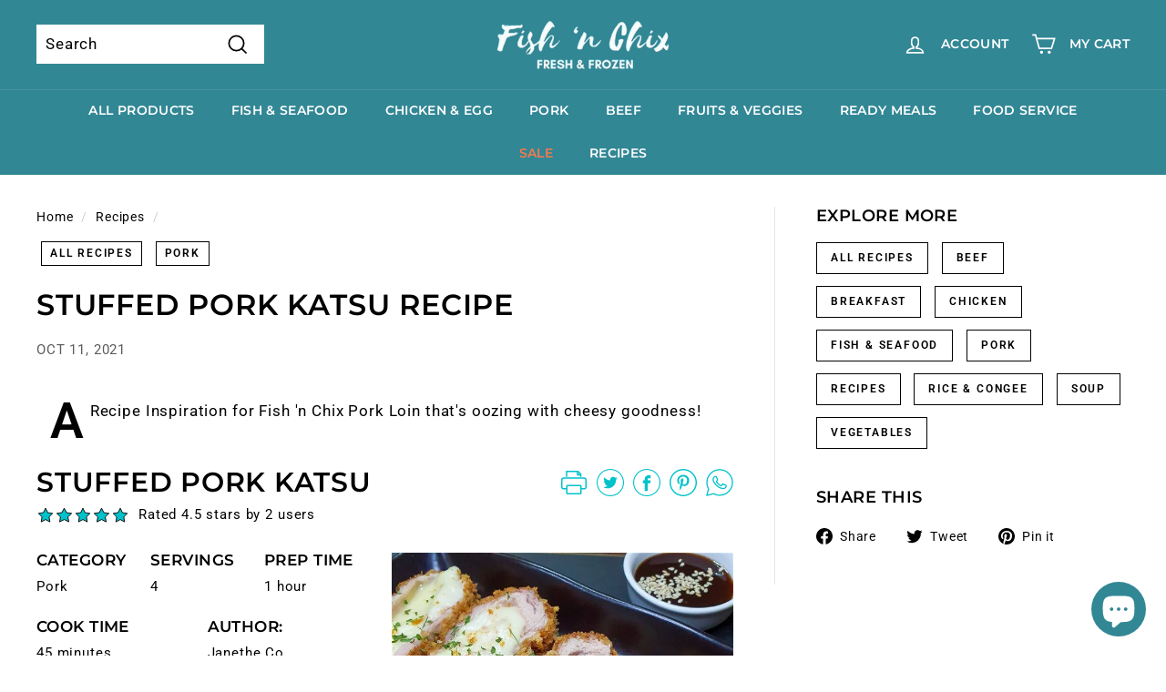

--- FILE ---
content_type: text/html; charset=utf-8
request_url: https://fishnchix.ph/blogs/recipes/stuffed-pork-katsu-recipe
body_size: 32189
content:
<!doctype html>
<html class="no-js" lang="en" dir="ltr">
<head>
<!-- Google Tag Manager -->
<script>(function(w,d,s,l,i){w[l]=w[l]||[];w[l].push({'gtm.start':
new Date().getTime(),event:'gtm.js'});var f=d.getElementsByTagName(s)[0],
j=d.createElement(s),dl=l!='dataLayer'?'&l='+l:'';j.async=true;j.src=
'https://www.googletagmanager.com/gtm.js?id='+i+dl;f.parentNode.insertBefore(j,f);
})(window,document,'script','dataLayer','GTM-NKFTNK5');</script>
<!-- End Google Tag Manager -->
  
<meta name="facebook-domain-verification" content="1bcvd7kfir4jqj4v0ln5tap1d22spy" />
<meta name="google-site-verification" content="Ld6aN9K3L1RbWXcCFtHsHzBvE2X0uXel0j_0dr6L15M" />
<!-- Global site tag (gtag.js) - Google Ads: 609569394 -->
<script async src="https://www.googletagmanager.com/gtag/js?id=AW-609569394"></script>
<script>
  window.dataLayer = window.dataLayer || [];
  function gtag(){dataLayer.push(arguments);}
  gtag('js', new Date());

  gtag('config', 'AW-609569394');
</script>

  <!-- Facebook Pixel Code -->
<script>
!function(f,b,e,v,n,t,s)
{if(f.fbq)return;n=f.fbq=function(){n.callMethod?
n.callMethod.apply(n,arguments):n.queue.push(arguments)};
if(!f._fbq)f._fbq=n;n.push=n;n.loaded=!0;n.version='2.0';
n.queue=[];t=b.createElement(e);t.async=!0;
t.src=v;s=b.getElementsByTagName(e)[0];
s.parentNode.insertBefore(t,s)}(window, document,'script',
'https://connect.facebook.net/en_US/fbevents.js');
fbq('init', '179902043191180');
fbq('track', 'PageView');
</script>
<noscript><img height="1" width="1" style="display:none"
src="https://www.facebook.com/tr?id=179902043191180&ev=PageView&noscript=1"
/></noscript>
<!-- End Facebook Pixel Code -->
  <!-- Google Tag Manager -->

<script>(function(w,d,s,l,i){w[l]=w[l]||[];w[l].push({'gtm.start':

new Date().getTime(),event:'gtm.js'});var f=d.getElementsByTagName(s)[0],

j=d.createElement(s),dl=l!='dataLayer'?'&l='+l:'';j.async=true;j.src=

'https://www.googletagmanager.com/gtm.js?id='+i+dl;f.parentNode.insertBefore(j,f);

})(window,document,'script','dataLayer','GTM-WK2WJSJ');</script>

<!-- End Google Tag Manager -->
  <meta charset="utf-8">
  <meta http-equiv="X-UA-Compatible" content="IE=edge,chrome=1">
  <meta name="viewport" content="width=device-width,initial-scale=1">
  <meta name="theme-color" content="#f77a4c">
  <link rel="canonical" href="https://fishnchix.ph/blogs/recipes/stuffed-pork-katsu-recipe">
  <link rel="preload" as="script" href="//fishnchix.ph/cdn/shop/t/24/assets/theme.js?v=985050933204062321769402147">
  <link rel="preconnect" href="https://cdn.shopify.com" crossorigin>
  <link rel="preconnect" href="https://fonts.shopifycdn.com" crossorigin>
  <link rel="dns-prefetch" href="https://productreviews.shopifycdn.com">
  <link rel="dns-prefetch" href="https://ajax.googleapis.com">
  <link rel="dns-prefetch" href="https://maps.googleapis.com">
  <link rel="dns-prefetch" href="https://maps.gstatic.com"><link rel="shortcut icon" href="//fishnchix.ph/cdn/shop/files/FNC_Favicon_32x32.png?v=1630331933" type="image/png" /><title>Stuffed Pork Katsu Recipe
&ndash; Fish n&#39; Chix
</title>
<meta name="description" content=" A Recipe Inspiration for Fish &#39;n Chix Pork Loin that&#39;s oozing with cheesy goodness! "><meta property="og:site_name" content="Fish n&#39; Chix">
  <meta property="og:url" content="https://fishnchix.ph/blogs/recipes/stuffed-pork-katsu-recipe">
  <meta property="og:title" content="Stuffed Pork Katsu Recipe">
  <meta property="og:type" content="article">
  <meta property="og:description" content=" A Recipe Inspiration for Fish 'n Chix Pork Loin that's oozing with cheesy goodness! "><meta property="og:image" content="http://fishnchix.ph/cdn/shop/articles/20210929135252-stuffed-pork-katsu.jpg?v=1633055928">
    <meta property="og:image:secure_url" content="https://fishnchix.ph/cdn/shop/articles/20210929135252-stuffed-pork-katsu.jpg?v=1633055928">
    <meta property="og:image:width" content="843">
    <meta property="og:image:height" content="843"><meta name="twitter:site" content="@">
  <meta name="twitter:card" content="summary_large_image">
  <meta name="twitter:title" content="Stuffed Pork Katsu Recipe">
  <meta name="twitter:description" content=" A Recipe Inspiration for Fish 'n Chix Pork Loin that's oozing with cheesy goodness! ">
<style data-shopify>@font-face {
  font-family: Montserrat;
  font-weight: 600;
  font-style: normal;
  font-display: swap;
  src: url("//fishnchix.ph/cdn/fonts/montserrat/montserrat_n6.1326b3e84230700ef15b3a29fb520639977513e0.woff2") format("woff2"),
       url("//fishnchix.ph/cdn/fonts/montserrat/montserrat_n6.652f051080eb14192330daceed8cd53dfdc5ead9.woff") format("woff");
}

  @font-face {
  font-family: Roboto;
  font-weight: 400;
  font-style: normal;
  font-display: swap;
  src: url("//fishnchix.ph/cdn/fonts/roboto/roboto_n4.2019d890f07b1852f56ce63ba45b2db45d852cba.woff2") format("woff2"),
       url("//fishnchix.ph/cdn/fonts/roboto/roboto_n4.238690e0007583582327135619c5f7971652fa9d.woff") format("woff");
}


  @font-face {
  font-family: Roboto;
  font-weight: 600;
  font-style: normal;
  font-display: swap;
  src: url("//fishnchix.ph/cdn/fonts/roboto/roboto_n6.3d305d5382545b48404c304160aadee38c90ef9d.woff2") format("woff2"),
       url("//fishnchix.ph/cdn/fonts/roboto/roboto_n6.bb37be020157f87e181e5489d5e9137ad60c47a2.woff") format("woff");
}

  @font-face {
  font-family: Roboto;
  font-weight: 400;
  font-style: italic;
  font-display: swap;
  src: url("//fishnchix.ph/cdn/fonts/roboto/roboto_i4.57ce898ccda22ee84f49e6b57ae302250655e2d4.woff2") format("woff2"),
       url("//fishnchix.ph/cdn/fonts/roboto/roboto_i4.b21f3bd061cbcb83b824ae8c7671a82587b264bf.woff") format("woff");
}

  @font-face {
  font-family: Roboto;
  font-weight: 600;
  font-style: italic;
  font-display: swap;
  src: url("//fishnchix.ph/cdn/fonts/roboto/roboto_i6.ebd6b6733fb2b030d60cbf61316511a7ffd82fb3.woff2") format("woff2"),
       url("//fishnchix.ph/cdn/fonts/roboto/roboto_i6.1363905a6d5249605bc5e0f859663ffe95ac3bed.woff") format("woff");
}

</style><link href="//fishnchix.ph/cdn/shop/t/24/assets/theme.css?v=62205811641344092221769404151" rel="stylesheet" type="text/css" media="all" />
<style data-shopify>:root {
    --typeHeaderPrimary: Montserrat;
    --typeHeaderFallback: sans-serif;
    --typeHeaderSize: 32px;
    --typeHeaderWeight: 600;
    --typeHeaderLineHeight: 1.1;
    --typeHeaderSpacing: 0.025em;

    --typeBasePrimary:Roboto;
    --typeBaseFallback:sans-serif;
    --typeBaseSize: 17px;
    --typeBaseWeight: 400;
    --typeBaseSpacing: 0.05em;
    --typeBaseLineHeight: 1.6;

    --colorSmallImageBg: #ffffff;
    --colorSmallImageBgDark: #f7f7f7;
    --colorLargeImageBg: #0f0f0f;
    --colorLargeImageBgLight: #303030;

    --iconWeight: 4px;
    --iconLinecaps: miter;

    
      --buttonRadius: 50px;
      --btnPadding: 11px 25px;
    

    
      --roundness: 0px;
    

    
      --gridThickness: 0px;
    

    --productTileMargin: 10%;
    --collectionTileMargin: 15%;

    --swatchSize: 40px;
  }

  @media screen and (max-width: 768px) {
    :root {
      --typeBaseSize: 15px;

      
        --roundness: 0px;
        --btnPadding: 9px 17px;
      
    }
  }</style><script>
    document.documentElement.className = document.documentElement.className.replace('no-js', 'js');

    window.theme = window.theme || {};
    theme.routes = {
      home: "/",
      collections: "/collections",
      cart: "/cart.js",
      cartPage: "/cart",
      cartAdd: "/cart/add.js",
      cartChange: "/cart/change.js",
      search: "/search"
    };

    theme.strings = {
      soldOut: "Sold Out",
      unavailable: "Unavailable",
      inStockLabel: "In stock, ready to ship",
      oneStockLabel: "Low stock - [count] item left",
      otherStockLabel: "Low stock - [count] items left",
      willNotShipUntil: "Ready to ship [date]",
      willBeInStockAfter: "Back in stock [date]",
      waitingForStock: "Inventory on the way",
      savePrice: "Save [saved_amount]",
      cartEmpty: "Your cart is currently empty.",
      cartTermsConfirmation: "You must agree with the terms and conditions of sales to check out",
      searchCollections: "Collections:",
      searchPages: "Pages:",
      searchArticles: "Articles:",
      maxQuantity: "You can only have [quantity] of [title] in your cart."
    };
    theme.settings = {
      cartType: "dropdown",
      isCustomerTemplate: false,
      moneyFormat: "₱{{amount}}",
      saveType: "dollar",
      productImageSize: "square",
      productImageCover: false,
      predictiveSearch: true,
      predictiveSearchType: "product,article",
      superScriptSetting: true,
      superScriptPrice: true,
      quickView: true,
      quickAdd: true,
      themeName: 'Expanse',
      themeVersion: "4.2.0"
    };
  </script>

  

  <!-- Avada Email Marketing Script -->
 

<script>window.AVADA_EM_POPUP_CACHE = 1699059309510;window.AVADA_EM_PUSH_CACHE = 1699058190562;</script>










        <script>
            const date = new Date();
            window.AVADA_EM = window.AVADA_EM || {};
            window.AVADA_EM.template = "article";
            window.AVADA_EM.shopId = 'tok6jrMWVmZV1CrhfFeD';
            window.AVADA_EM.disablePopupScript = true;
            window.AVADA_EM.disableTrackingScript = true;
            window.AVADA_EM.disablePushScript = true;
            const params = new URL(document.location).searchParams;
            if (params.get('_avde') && params.get('redirectUrl')) {
              window.location.replace(params.get('redirectUrl'));
            }
            window.AVADA_EM.isTrackingEnabled = true;
            window.AVADA_EM.cart = {"note":null,"attributes":{},"original_total_price":0,"total_price":0,"total_discount":0,"total_weight":0.0,"item_count":0,"items":[],"requires_shipping":false,"currency":"PHP","items_subtotal_price":0,"cart_level_discount_applications":[],"checkout_charge_amount":0};
        </script>
  <!-- /Avada Email Marketing Script -->

<script>window.performance && window.performance.mark && window.performance.mark('shopify.content_for_header.start');</script><meta name="facebook-domain-verification" content="1bcvd7kfir4jqj4v0ln5tap1d22spy">
<meta name="facebook-domain-verification" content="jfyrt98133yajf8iyggg8z3ezd29tw">
<meta name="google-site-verification" content="eNwjLsg_UlIhLjCXUHB1V4f5YsZ7pkWg56A7_xKlrSs">
<meta id="shopify-digital-wallet" name="shopify-digital-wallet" content="/58381435034/digital_wallets/dialog">
<link rel="alternate" type="application/atom+xml" title="Feed" href="/blogs/recipes.atom" />
<script async="async" src="/checkouts/internal/preloads.js?locale=en-PH"></script>
<script id="shopify-features" type="application/json">{"accessToken":"d8bda6b471fb2b584e6382918d4ca9da","betas":["rich-media-storefront-analytics"],"domain":"fishnchix.ph","predictiveSearch":true,"shopId":58381435034,"locale":"en"}</script>
<script>var Shopify = Shopify || {};
Shopify.shop = "fishnchix.myshopify.com";
Shopify.locale = "en";
Shopify.currency = {"active":"PHP","rate":"1.0"};
Shopify.country = "PH";
Shopify.theme = {"name":"1.26","id":154766377201,"schema_name":"Expanse","schema_version":"4.2.0","theme_store_id":902,"role":"main"};
Shopify.theme.handle = "null";
Shopify.theme.style = {"id":null,"handle":null};
Shopify.cdnHost = "fishnchix.ph/cdn";
Shopify.routes = Shopify.routes || {};
Shopify.routes.root = "/";</script>
<script type="module">!function(o){(o.Shopify=o.Shopify||{}).modules=!0}(window);</script>
<script>!function(o){function n(){var o=[];function n(){o.push(Array.prototype.slice.apply(arguments))}return n.q=o,n}var t=o.Shopify=o.Shopify||{};t.loadFeatures=n(),t.autoloadFeatures=n()}(window);</script>
<script id="shop-js-analytics" type="application/json">{"pageType":"article"}</script>
<script defer="defer" async type="module" src="//fishnchix.ph/cdn/shopifycloud/shop-js/modules/v2/client.init-shop-cart-sync_BN7fPSNr.en.esm.js"></script>
<script defer="defer" async type="module" src="//fishnchix.ph/cdn/shopifycloud/shop-js/modules/v2/chunk.common_Cbph3Kss.esm.js"></script>
<script defer="defer" async type="module" src="//fishnchix.ph/cdn/shopifycloud/shop-js/modules/v2/chunk.modal_DKumMAJ1.esm.js"></script>
<script type="module">
  await import("//fishnchix.ph/cdn/shopifycloud/shop-js/modules/v2/client.init-shop-cart-sync_BN7fPSNr.en.esm.js");
await import("//fishnchix.ph/cdn/shopifycloud/shop-js/modules/v2/chunk.common_Cbph3Kss.esm.js");
await import("//fishnchix.ph/cdn/shopifycloud/shop-js/modules/v2/chunk.modal_DKumMAJ1.esm.js");

  window.Shopify.SignInWithShop?.initShopCartSync?.({"fedCMEnabled":true,"windoidEnabled":true});

</script>
<script>(function() {
  var isLoaded = false;
  function asyncLoad() {
    if (isLoaded) return;
    isLoaded = true;
    var urls = ["https:\/\/app.helpfulcrowd.com\/res\/shopify\/daSeNo\/storefront_scripts.js?shop=fishnchix.myshopify.com","https:\/\/slots-app.logbase.io\/slots-script-tag.js?shop=fishnchix.myshopify.com","https:\/\/widgets.automizely.com\/loyalty\/v1\/main.js?connection_id=64f7cdf55511480eb4966404df0a77c6\u0026mapped_org_id=07d12ba0b038869a8bbaff5178803c2d_v1\u0026shop=fishnchix.myshopify.com","https:\/\/customer-first-focus.b-cdn.net\/cffPCLoader_min.js?shop=fishnchix.myshopify.com"];
    for (var i = 0; i < urls.length; i++) {
      var s = document.createElement('script');
      s.type = 'text/javascript';
      s.async = true;
      s.src = urls[i];
      var x = document.getElementsByTagName('script')[0];
      x.parentNode.insertBefore(s, x);
    }
  };
  if(window.attachEvent) {
    window.attachEvent('onload', asyncLoad);
  } else {
    window.addEventListener('load', asyncLoad, false);
  }
})();</script>
<script id="__st">var __st={"a":58381435034,"offset":28800,"reqid":"bd2861f4-7455-4f15-bccb-2bad852c19a7-1769912974","pageurl":"fishnchix.ph\/blogs\/recipes\/stuffed-pork-katsu-recipe","s":"articles-557102432410","u":"06c31e3dc629","p":"article","rtyp":"article","rid":557102432410};</script>
<script>window.ShopifyPaypalV4VisibilityTracking = true;</script>
<script id="captcha-bootstrap">!function(){'use strict';const t='contact',e='account',n='new_comment',o=[[t,t],['blogs',n],['comments',n],[t,'customer']],c=[[e,'customer_login'],[e,'guest_login'],[e,'recover_customer_password'],[e,'create_customer']],r=t=>t.map((([t,e])=>`form[action*='/${t}']:not([data-nocaptcha='true']) input[name='form_type'][value='${e}']`)).join(','),a=t=>()=>t?[...document.querySelectorAll(t)].map((t=>t.form)):[];function s(){const t=[...o],e=r(t);return a(e)}const i='password',u='form_key',d=['recaptcha-v3-token','g-recaptcha-response','h-captcha-response',i],f=()=>{try{return window.sessionStorage}catch{return}},m='__shopify_v',_=t=>t.elements[u];function p(t,e,n=!1){try{const o=window.sessionStorage,c=JSON.parse(o.getItem(e)),{data:r}=function(t){const{data:e,action:n}=t;return t[m]||n?{data:e,action:n}:{data:t,action:n}}(c);for(const[e,n]of Object.entries(r))t.elements[e]&&(t.elements[e].value=n);n&&o.removeItem(e)}catch(o){console.error('form repopulation failed',{error:o})}}const l='form_type',E='cptcha';function T(t){t.dataset[E]=!0}const w=window,h=w.document,L='Shopify',v='ce_forms',y='captcha';let A=!1;((t,e)=>{const n=(g='f06e6c50-85a8-45c8-87d0-21a2b65856fe',I='https://cdn.shopify.com/shopifycloud/storefront-forms-hcaptcha/ce_storefront_forms_captcha_hcaptcha.v1.5.2.iife.js',D={infoText:'Protected by hCaptcha',privacyText:'Privacy',termsText:'Terms'},(t,e,n)=>{const o=w[L][v],c=o.bindForm;if(c)return c(t,g,e,D).then(n);var r;o.q.push([[t,g,e,D],n]),r=I,A||(h.body.append(Object.assign(h.createElement('script'),{id:'captcha-provider',async:!0,src:r})),A=!0)});var g,I,D;w[L]=w[L]||{},w[L][v]=w[L][v]||{},w[L][v].q=[],w[L][y]=w[L][y]||{},w[L][y].protect=function(t,e){n(t,void 0,e),T(t)},Object.freeze(w[L][y]),function(t,e,n,w,h,L){const[v,y,A,g]=function(t,e,n){const i=e?o:[],u=t?c:[],d=[...i,...u],f=r(d),m=r(i),_=r(d.filter((([t,e])=>n.includes(e))));return[a(f),a(m),a(_),s()]}(w,h,L),I=t=>{const e=t.target;return e instanceof HTMLFormElement?e:e&&e.form},D=t=>v().includes(t);t.addEventListener('submit',(t=>{const e=I(t);if(!e)return;const n=D(e)&&!e.dataset.hcaptchaBound&&!e.dataset.recaptchaBound,o=_(e),c=g().includes(e)&&(!o||!o.value);(n||c)&&t.preventDefault(),c&&!n&&(function(t){try{if(!f())return;!function(t){const e=f();if(!e)return;const n=_(t);if(!n)return;const o=n.value;o&&e.removeItem(o)}(t);const e=Array.from(Array(32),(()=>Math.random().toString(36)[2])).join('');!function(t,e){_(t)||t.append(Object.assign(document.createElement('input'),{type:'hidden',name:u})),t.elements[u].value=e}(t,e),function(t,e){const n=f();if(!n)return;const o=[...t.querySelectorAll(`input[type='${i}']`)].map((({name:t})=>t)),c=[...d,...o],r={};for(const[a,s]of new FormData(t).entries())c.includes(a)||(r[a]=s);n.setItem(e,JSON.stringify({[m]:1,action:t.action,data:r}))}(t,e)}catch(e){console.error('failed to persist form',e)}}(e),e.submit())}));const S=(t,e)=>{t&&!t.dataset[E]&&(n(t,e.some((e=>e===t))),T(t))};for(const o of['focusin','change'])t.addEventListener(o,(t=>{const e=I(t);D(e)&&S(e,y())}));const B=e.get('form_key'),M=e.get(l),P=B&&M;t.addEventListener('DOMContentLoaded',(()=>{const t=y();if(P)for(const e of t)e.elements[l].value===M&&p(e,B);[...new Set([...A(),...v().filter((t=>'true'===t.dataset.shopifyCaptcha))])].forEach((e=>S(e,t)))}))}(h,new URLSearchParams(w.location.search),n,t,e,['guest_login'])})(!0,!0)}();</script>
<script integrity="sha256-4kQ18oKyAcykRKYeNunJcIwy7WH5gtpwJnB7kiuLZ1E=" data-source-attribution="shopify.loadfeatures" defer="defer" src="//fishnchix.ph/cdn/shopifycloud/storefront/assets/storefront/load_feature-a0a9edcb.js" crossorigin="anonymous"></script>
<script data-source-attribution="shopify.dynamic_checkout.dynamic.init">var Shopify=Shopify||{};Shopify.PaymentButton=Shopify.PaymentButton||{isStorefrontPortableWallets:!0,init:function(){window.Shopify.PaymentButton.init=function(){};var t=document.createElement("script");t.src="https://fishnchix.ph/cdn/shopifycloud/portable-wallets/latest/portable-wallets.en.js",t.type="module",document.head.appendChild(t)}};
</script>
<script data-source-attribution="shopify.dynamic_checkout.buyer_consent">
  function portableWalletsHideBuyerConsent(e){var t=document.getElementById("shopify-buyer-consent"),n=document.getElementById("shopify-subscription-policy-button");t&&n&&(t.classList.add("hidden"),t.setAttribute("aria-hidden","true"),n.removeEventListener("click",e))}function portableWalletsShowBuyerConsent(e){var t=document.getElementById("shopify-buyer-consent"),n=document.getElementById("shopify-subscription-policy-button");t&&n&&(t.classList.remove("hidden"),t.removeAttribute("aria-hidden"),n.addEventListener("click",e))}window.Shopify?.PaymentButton&&(window.Shopify.PaymentButton.hideBuyerConsent=portableWalletsHideBuyerConsent,window.Shopify.PaymentButton.showBuyerConsent=portableWalletsShowBuyerConsent);
</script>
<script data-source-attribution="shopify.dynamic_checkout.cart.bootstrap">document.addEventListener("DOMContentLoaded",(function(){function t(){return document.querySelector("shopify-accelerated-checkout-cart, shopify-accelerated-checkout")}if(t())Shopify.PaymentButton.init();else{new MutationObserver((function(e,n){t()&&(Shopify.PaymentButton.init(),n.disconnect())})).observe(document.body,{childList:!0,subtree:!0})}}));
</script>

<script>window.performance && window.performance.mark && window.performance.mark('shopify.content_for_header.end');</script>

  <script src="//fishnchix.ph/cdn/shop/t/24/assets/vendor-scripts-v2.js" defer="defer"></script>
  <script src="//fishnchix.ph/cdn/shop/t/24/assets/theme.js?v=985050933204062321769402147" defer="defer"></script>
<!-- BEGIN app block: shopify://apps/persistent-cart/blocks/script_js/4ce05194-341e-4641-aaf4-5a8dad5444cb --><script>
  window.cffPCLiquidPlaced = true;
</script>







  
  
  <script defer src="https://cdn.shopify.com/extensions/019a793c-ad27-7882-8471-201b37e34f5e/persistent-cart-66/assets/cffPC.production.min.js" onerror="this.onerror=null;this.remove();var s=document.createElement('script');s.defer=true;s.src='https://customer-first-focus.b-cdn.net/cffPC.production.min.js';document.head.appendChild(s);"></script>




<!-- END app block --><!-- BEGIN app block: shopify://apps/advance-reorder-repeat-order/blocks/adv-block/2dd67710-95db-4aa2-93c7-6a6c6f57d67f --><script>
	var advance_reorder_money_format = "₱{{amount}} PHP"	
</script>
<script type="text/javascript" defer="defer" src="https://app.identixweb.com/advance-reorder/assets/js/advance-reorder.js"></script>


<!-- END app block --><script src="https://cdn.shopify.com/extensions/019b972e-1a02-76ca-b528-baf6366be1f4/order-delivery-date-time-72/assets/slots-script-tag.js" type="text/javascript" defer="defer"></script>
<script src="https://cdn.shopify.com/extensions/e8878072-2f6b-4e89-8082-94b04320908d/inbox-1254/assets/inbox-chat-loader.js" type="text/javascript" defer="defer"></script>
<script src="https://cdn.shopify.com/extensions/019b972e-1a02-76ca-b528-baf6366be1f4/order-delivery-date-time-72/assets/zipcode-checker-loader.js" type="text/javascript" defer="defer"></script>
<link href="https://monorail-edge.shopifysvc.com" rel="dns-prefetch">
<script>(function(){if ("sendBeacon" in navigator && "performance" in window) {try {var session_token_from_headers = performance.getEntriesByType('navigation')[0].serverTiming.find(x => x.name == '_s').description;} catch {var session_token_from_headers = undefined;}var session_cookie_matches = document.cookie.match(/_shopify_s=([^;]*)/);var session_token_from_cookie = session_cookie_matches && session_cookie_matches.length === 2 ? session_cookie_matches[1] : "";var session_token = session_token_from_headers || session_token_from_cookie || "";function handle_abandonment_event(e) {var entries = performance.getEntries().filter(function(entry) {return /monorail-edge.shopifysvc.com/.test(entry.name);});if (!window.abandonment_tracked && entries.length === 0) {window.abandonment_tracked = true;var currentMs = Date.now();var navigation_start = performance.timing.navigationStart;var payload = {shop_id: 58381435034,url: window.location.href,navigation_start,duration: currentMs - navigation_start,session_token,page_type: "article"};window.navigator.sendBeacon("https://monorail-edge.shopifysvc.com/v1/produce", JSON.stringify({schema_id: "online_store_buyer_site_abandonment/1.1",payload: payload,metadata: {event_created_at_ms: currentMs,event_sent_at_ms: currentMs}}));}}window.addEventListener('pagehide', handle_abandonment_event);}}());</script>
<script id="web-pixels-manager-setup">(function e(e,d,r,n,o){if(void 0===o&&(o={}),!Boolean(null===(a=null===(i=window.Shopify)||void 0===i?void 0:i.analytics)||void 0===a?void 0:a.replayQueue)){var i,a;window.Shopify=window.Shopify||{};var t=window.Shopify;t.analytics=t.analytics||{};var s=t.analytics;s.replayQueue=[],s.publish=function(e,d,r){return s.replayQueue.push([e,d,r]),!0};try{self.performance.mark("wpm:start")}catch(e){}var l=function(){var e={modern:/Edge?\/(1{2}[4-9]|1[2-9]\d|[2-9]\d{2}|\d{4,})\.\d+(\.\d+|)|Firefox\/(1{2}[4-9]|1[2-9]\d|[2-9]\d{2}|\d{4,})\.\d+(\.\d+|)|Chrom(ium|e)\/(9{2}|\d{3,})\.\d+(\.\d+|)|(Maci|X1{2}).+ Version\/(15\.\d+|(1[6-9]|[2-9]\d|\d{3,})\.\d+)([,.]\d+|)( \(\w+\)|)( Mobile\/\w+|) Safari\/|Chrome.+OPR\/(9{2}|\d{3,})\.\d+\.\d+|(CPU[ +]OS|iPhone[ +]OS|CPU[ +]iPhone|CPU IPhone OS|CPU iPad OS)[ +]+(15[._]\d+|(1[6-9]|[2-9]\d|\d{3,})[._]\d+)([._]\d+|)|Android:?[ /-](13[3-9]|1[4-9]\d|[2-9]\d{2}|\d{4,})(\.\d+|)(\.\d+|)|Android.+Firefox\/(13[5-9]|1[4-9]\d|[2-9]\d{2}|\d{4,})\.\d+(\.\d+|)|Android.+Chrom(ium|e)\/(13[3-9]|1[4-9]\d|[2-9]\d{2}|\d{4,})\.\d+(\.\d+|)|SamsungBrowser\/([2-9]\d|\d{3,})\.\d+/,legacy:/Edge?\/(1[6-9]|[2-9]\d|\d{3,})\.\d+(\.\d+|)|Firefox\/(5[4-9]|[6-9]\d|\d{3,})\.\d+(\.\d+|)|Chrom(ium|e)\/(5[1-9]|[6-9]\d|\d{3,})\.\d+(\.\d+|)([\d.]+$|.*Safari\/(?![\d.]+ Edge\/[\d.]+$))|(Maci|X1{2}).+ Version\/(10\.\d+|(1[1-9]|[2-9]\d|\d{3,})\.\d+)([,.]\d+|)( \(\w+\)|)( Mobile\/\w+|) Safari\/|Chrome.+OPR\/(3[89]|[4-9]\d|\d{3,})\.\d+\.\d+|(CPU[ +]OS|iPhone[ +]OS|CPU[ +]iPhone|CPU IPhone OS|CPU iPad OS)[ +]+(10[._]\d+|(1[1-9]|[2-9]\d|\d{3,})[._]\d+)([._]\d+|)|Android:?[ /-](13[3-9]|1[4-9]\d|[2-9]\d{2}|\d{4,})(\.\d+|)(\.\d+|)|Mobile Safari.+OPR\/([89]\d|\d{3,})\.\d+\.\d+|Android.+Firefox\/(13[5-9]|1[4-9]\d|[2-9]\d{2}|\d{4,})\.\d+(\.\d+|)|Android.+Chrom(ium|e)\/(13[3-9]|1[4-9]\d|[2-9]\d{2}|\d{4,})\.\d+(\.\d+|)|Android.+(UC? ?Browser|UCWEB|U3)[ /]?(15\.([5-9]|\d{2,})|(1[6-9]|[2-9]\d|\d{3,})\.\d+)\.\d+|SamsungBrowser\/(5\.\d+|([6-9]|\d{2,})\.\d+)|Android.+MQ{2}Browser\/(14(\.(9|\d{2,})|)|(1[5-9]|[2-9]\d|\d{3,})(\.\d+|))(\.\d+|)|K[Aa][Ii]OS\/(3\.\d+|([4-9]|\d{2,})\.\d+)(\.\d+|)/},d=e.modern,r=e.legacy,n=navigator.userAgent;return n.match(d)?"modern":n.match(r)?"legacy":"unknown"}(),u="modern"===l?"modern":"legacy",c=(null!=n?n:{modern:"",legacy:""})[u],f=function(e){return[e.baseUrl,"/wpm","/b",e.hashVersion,"modern"===e.buildTarget?"m":"l",".js"].join("")}({baseUrl:d,hashVersion:r,buildTarget:u}),m=function(e){var d=e.version,r=e.bundleTarget,n=e.surface,o=e.pageUrl,i=e.monorailEndpoint;return{emit:function(e){var a=e.status,t=e.errorMsg,s=(new Date).getTime(),l=JSON.stringify({metadata:{event_sent_at_ms:s},events:[{schema_id:"web_pixels_manager_load/3.1",payload:{version:d,bundle_target:r,page_url:o,status:a,surface:n,error_msg:t},metadata:{event_created_at_ms:s}}]});if(!i)return console&&console.warn&&console.warn("[Web Pixels Manager] No Monorail endpoint provided, skipping logging."),!1;try{return self.navigator.sendBeacon.bind(self.navigator)(i,l)}catch(e){}var u=new XMLHttpRequest;try{return u.open("POST",i,!0),u.setRequestHeader("Content-Type","text/plain"),u.send(l),!0}catch(e){return console&&console.warn&&console.warn("[Web Pixels Manager] Got an unhandled error while logging to Monorail."),!1}}}}({version:r,bundleTarget:l,surface:e.surface,pageUrl:self.location.href,monorailEndpoint:e.monorailEndpoint});try{o.browserTarget=l,function(e){var d=e.src,r=e.async,n=void 0===r||r,o=e.onload,i=e.onerror,a=e.sri,t=e.scriptDataAttributes,s=void 0===t?{}:t,l=document.createElement("script"),u=document.querySelector("head"),c=document.querySelector("body");if(l.async=n,l.src=d,a&&(l.integrity=a,l.crossOrigin="anonymous"),s)for(var f in s)if(Object.prototype.hasOwnProperty.call(s,f))try{l.dataset[f]=s[f]}catch(e){}if(o&&l.addEventListener("load",o),i&&l.addEventListener("error",i),u)u.appendChild(l);else{if(!c)throw new Error("Did not find a head or body element to append the script");c.appendChild(l)}}({src:f,async:!0,onload:function(){if(!function(){var e,d;return Boolean(null===(d=null===(e=window.Shopify)||void 0===e?void 0:e.analytics)||void 0===d?void 0:d.initialized)}()){var d=window.webPixelsManager.init(e)||void 0;if(d){var r=window.Shopify.analytics;r.replayQueue.forEach((function(e){var r=e[0],n=e[1],o=e[2];d.publishCustomEvent(r,n,o)})),r.replayQueue=[],r.publish=d.publishCustomEvent,r.visitor=d.visitor,r.initialized=!0}}},onerror:function(){return m.emit({status:"failed",errorMsg:"".concat(f," has failed to load")})},sri:function(e){var d=/^sha384-[A-Za-z0-9+/=]+$/;return"string"==typeof e&&d.test(e)}(c)?c:"",scriptDataAttributes:o}),m.emit({status:"loading"})}catch(e){m.emit({status:"failed",errorMsg:(null==e?void 0:e.message)||"Unknown error"})}}})({shopId: 58381435034,storefrontBaseUrl: "https://fishnchix.ph",extensionsBaseUrl: "https://extensions.shopifycdn.com/cdn/shopifycloud/web-pixels-manager",monorailEndpoint: "https://monorail-edge.shopifysvc.com/unstable/produce_batch",surface: "storefront-renderer",enabledBetaFlags: ["2dca8a86"],webPixelsConfigList: [{"id":"1646428401","configuration":"{\"shopDomain\":\"fishnchix.myshopify.com\",\"shopId\":\"2396\"}","eventPayloadVersion":"v1","runtimeContext":"STRICT","scriptVersion":"06f1d9c5a7420d88a3d145133efaa492","type":"APP","apiClientId":3653839,"privacyPurposes":["ANALYTICS","MARKETING","SALE_OF_DATA"],"dataSharingAdjustments":{"protectedCustomerApprovalScopes":[]}},{"id":"838959345","configuration":"{\"hashed_organization_id\":\"07d12ba0b038869a8bbaff5178803c2d_v1\",\"app_key\":\"fishnchix\",\"allow_collect_personal_data\":\"true\",\"connection_id\":\"64f7cdf55511480eb4966404df0a77c6\"}","eventPayloadVersion":"v1","runtimeContext":"STRICT","scriptVersion":"3f0fd3f7354ca64f6bba956935131bea","type":"APP","apiClientId":5362669,"privacyPurposes":["ANALYTICS","MARKETING","SALE_OF_DATA"],"dataSharingAdjustments":{"protectedCustomerApprovalScopes":["read_customer_address","read_customer_email","read_customer_name","read_customer_personal_data","read_customer_phone"]}},{"id":"460456177","configuration":"{\"config\":\"{\\\"pixel_id\\\":\\\"G-6MW1ZBZHXV\\\",\\\"target_country\\\":\\\"PH\\\",\\\"gtag_events\\\":[{\\\"type\\\":\\\"begin_checkout\\\",\\\"action_label\\\":\\\"G-6MW1ZBZHXV\\\"},{\\\"type\\\":\\\"search\\\",\\\"action_label\\\":\\\"G-6MW1ZBZHXV\\\"},{\\\"type\\\":\\\"view_item\\\",\\\"action_label\\\":[\\\"G-6MW1ZBZHXV\\\",\\\"MC-T2HW2C6G75\\\"]},{\\\"type\\\":\\\"purchase\\\",\\\"action_label\\\":[\\\"G-6MW1ZBZHXV\\\",\\\"MC-T2HW2C6G75\\\"]},{\\\"type\\\":\\\"page_view\\\",\\\"action_label\\\":[\\\"G-6MW1ZBZHXV\\\",\\\"MC-T2HW2C6G75\\\"]},{\\\"type\\\":\\\"add_payment_info\\\",\\\"action_label\\\":\\\"G-6MW1ZBZHXV\\\"},{\\\"type\\\":\\\"add_to_cart\\\",\\\"action_label\\\":\\\"G-6MW1ZBZHXV\\\"}],\\\"enable_monitoring_mode\\\":false}\"}","eventPayloadVersion":"v1","runtimeContext":"OPEN","scriptVersion":"b2a88bafab3e21179ed38636efcd8a93","type":"APP","apiClientId":1780363,"privacyPurposes":[],"dataSharingAdjustments":{"protectedCustomerApprovalScopes":["read_customer_address","read_customer_email","read_customer_name","read_customer_personal_data","read_customer_phone"]}},{"id":"218464497","configuration":"{\"pixel_id\":\"298278414505025\",\"pixel_type\":\"facebook_pixel\",\"metaapp_system_user_token\":\"-\"}","eventPayloadVersion":"v1","runtimeContext":"OPEN","scriptVersion":"ca16bc87fe92b6042fbaa3acc2fbdaa6","type":"APP","apiClientId":2329312,"privacyPurposes":["ANALYTICS","MARKETING","SALE_OF_DATA"],"dataSharingAdjustments":{"protectedCustomerApprovalScopes":["read_customer_address","read_customer_email","read_customer_name","read_customer_personal_data","read_customer_phone"]}},{"id":"shopify-app-pixel","configuration":"{}","eventPayloadVersion":"v1","runtimeContext":"STRICT","scriptVersion":"0450","apiClientId":"shopify-pixel","type":"APP","privacyPurposes":["ANALYTICS","MARKETING"]},{"id":"shopify-custom-pixel","eventPayloadVersion":"v1","runtimeContext":"LAX","scriptVersion":"0450","apiClientId":"shopify-pixel","type":"CUSTOM","privacyPurposes":["ANALYTICS","MARKETING"]}],isMerchantRequest: false,initData: {"shop":{"name":"Fish n' Chix","paymentSettings":{"currencyCode":"PHP"},"myshopifyDomain":"fishnchix.myshopify.com","countryCode":"PH","storefrontUrl":"https:\/\/fishnchix.ph"},"customer":null,"cart":null,"checkout":null,"productVariants":[],"purchasingCompany":null},},"https://fishnchix.ph/cdn","1d2a099fw23dfb22ep557258f5m7a2edbae",{"modern":"","legacy":""},{"shopId":"58381435034","storefrontBaseUrl":"https:\/\/fishnchix.ph","extensionBaseUrl":"https:\/\/extensions.shopifycdn.com\/cdn\/shopifycloud\/web-pixels-manager","surface":"storefront-renderer","enabledBetaFlags":"[\"2dca8a86\"]","isMerchantRequest":"false","hashVersion":"1d2a099fw23dfb22ep557258f5m7a2edbae","publish":"custom","events":"[[\"page_viewed\",{}]]"});</script><script>
  window.ShopifyAnalytics = window.ShopifyAnalytics || {};
  window.ShopifyAnalytics.meta = window.ShopifyAnalytics.meta || {};
  window.ShopifyAnalytics.meta.currency = 'PHP';
  var meta = {"page":{"pageType":"article","resourceType":"article","resourceId":557102432410,"requestId":"bd2861f4-7455-4f15-bccb-2bad852c19a7-1769912974"}};
  for (var attr in meta) {
    window.ShopifyAnalytics.meta[attr] = meta[attr];
  }
</script>
<script class="analytics">
  (function () {
    var customDocumentWrite = function(content) {
      var jquery = null;

      if (window.jQuery) {
        jquery = window.jQuery;
      } else if (window.Checkout && window.Checkout.$) {
        jquery = window.Checkout.$;
      }

      if (jquery) {
        jquery('body').append(content);
      }
    };

    var hasLoggedConversion = function(token) {
      if (token) {
        return document.cookie.indexOf('loggedConversion=' + token) !== -1;
      }
      return false;
    }

    var setCookieIfConversion = function(token) {
      if (token) {
        var twoMonthsFromNow = new Date(Date.now());
        twoMonthsFromNow.setMonth(twoMonthsFromNow.getMonth() + 2);

        document.cookie = 'loggedConversion=' + token + '; expires=' + twoMonthsFromNow;
      }
    }

    var trekkie = window.ShopifyAnalytics.lib = window.trekkie = window.trekkie || [];
    if (trekkie.integrations) {
      return;
    }
    trekkie.methods = [
      'identify',
      'page',
      'ready',
      'track',
      'trackForm',
      'trackLink'
    ];
    trekkie.factory = function(method) {
      return function() {
        var args = Array.prototype.slice.call(arguments);
        args.unshift(method);
        trekkie.push(args);
        return trekkie;
      };
    };
    for (var i = 0; i < trekkie.methods.length; i++) {
      var key = trekkie.methods[i];
      trekkie[key] = trekkie.factory(key);
    }
    trekkie.load = function(config) {
      trekkie.config = config || {};
      trekkie.config.initialDocumentCookie = document.cookie;
      var first = document.getElementsByTagName('script')[0];
      var script = document.createElement('script');
      script.type = 'text/javascript';
      script.onerror = function(e) {
        var scriptFallback = document.createElement('script');
        scriptFallback.type = 'text/javascript';
        scriptFallback.onerror = function(error) {
                var Monorail = {
      produce: function produce(monorailDomain, schemaId, payload) {
        var currentMs = new Date().getTime();
        var event = {
          schema_id: schemaId,
          payload: payload,
          metadata: {
            event_created_at_ms: currentMs,
            event_sent_at_ms: currentMs
          }
        };
        return Monorail.sendRequest("https://" + monorailDomain + "/v1/produce", JSON.stringify(event));
      },
      sendRequest: function sendRequest(endpointUrl, payload) {
        // Try the sendBeacon API
        if (window && window.navigator && typeof window.navigator.sendBeacon === 'function' && typeof window.Blob === 'function' && !Monorail.isIos12()) {
          var blobData = new window.Blob([payload], {
            type: 'text/plain'
          });

          if (window.navigator.sendBeacon(endpointUrl, blobData)) {
            return true;
          } // sendBeacon was not successful

        } // XHR beacon

        var xhr = new XMLHttpRequest();

        try {
          xhr.open('POST', endpointUrl);
          xhr.setRequestHeader('Content-Type', 'text/plain');
          xhr.send(payload);
        } catch (e) {
          console.log(e);
        }

        return false;
      },
      isIos12: function isIos12() {
        return window.navigator.userAgent.lastIndexOf('iPhone; CPU iPhone OS 12_') !== -1 || window.navigator.userAgent.lastIndexOf('iPad; CPU OS 12_') !== -1;
      }
    };
    Monorail.produce('monorail-edge.shopifysvc.com',
      'trekkie_storefront_load_errors/1.1',
      {shop_id: 58381435034,
      theme_id: 154766377201,
      app_name: "storefront",
      context_url: window.location.href,
      source_url: "//fishnchix.ph/cdn/s/trekkie.storefront.c59ea00e0474b293ae6629561379568a2d7c4bba.min.js"});

        };
        scriptFallback.async = true;
        scriptFallback.src = '//fishnchix.ph/cdn/s/trekkie.storefront.c59ea00e0474b293ae6629561379568a2d7c4bba.min.js';
        first.parentNode.insertBefore(scriptFallback, first);
      };
      script.async = true;
      script.src = '//fishnchix.ph/cdn/s/trekkie.storefront.c59ea00e0474b293ae6629561379568a2d7c4bba.min.js';
      first.parentNode.insertBefore(script, first);
    };
    trekkie.load(
      {"Trekkie":{"appName":"storefront","development":false,"defaultAttributes":{"shopId":58381435034,"isMerchantRequest":null,"themeId":154766377201,"themeCityHash":"6148060918456519742","contentLanguage":"en","currency":"PHP","eventMetadataId":"7b45aba7-1f93-450f-8955-271d6ea459fd"},"isServerSideCookieWritingEnabled":true,"monorailRegion":"shop_domain","enabledBetaFlags":["65f19447","b5387b81"]},"Session Attribution":{},"S2S":{"facebookCapiEnabled":true,"source":"trekkie-storefront-renderer","apiClientId":580111}}
    );

    var loaded = false;
    trekkie.ready(function() {
      if (loaded) return;
      loaded = true;

      window.ShopifyAnalytics.lib = window.trekkie;

      var originalDocumentWrite = document.write;
      document.write = customDocumentWrite;
      try { window.ShopifyAnalytics.merchantGoogleAnalytics.call(this); } catch(error) {};
      document.write = originalDocumentWrite;

      window.ShopifyAnalytics.lib.page(null,{"pageType":"article","resourceType":"article","resourceId":557102432410,"requestId":"bd2861f4-7455-4f15-bccb-2bad852c19a7-1769912974","shopifyEmitted":true});

      var match = window.location.pathname.match(/checkouts\/(.+)\/(thank_you|post_purchase)/)
      var token = match? match[1]: undefined;
      if (!hasLoggedConversion(token)) {
        setCookieIfConversion(token);
        
      }
    });


        var eventsListenerScript = document.createElement('script');
        eventsListenerScript.async = true;
        eventsListenerScript.src = "//fishnchix.ph/cdn/shopifycloud/storefront/assets/shop_events_listener-3da45d37.js";
        document.getElementsByTagName('head')[0].appendChild(eventsListenerScript);

})();</script>
  <script>
  if (!window.ga || (window.ga && typeof window.ga !== 'function')) {
    window.ga = function ga() {
      (window.ga.q = window.ga.q || []).push(arguments);
      if (window.Shopify && window.Shopify.analytics && typeof window.Shopify.analytics.publish === 'function') {
        window.Shopify.analytics.publish("ga_stub_called", {}, {sendTo: "google_osp_migration"});
      }
      console.error("Shopify's Google Analytics stub called with:", Array.from(arguments), "\nSee https://help.shopify.com/manual/promoting-marketing/pixels/pixel-migration#google for more information.");
    };
    if (window.Shopify && window.Shopify.analytics && typeof window.Shopify.analytics.publish === 'function') {
      window.Shopify.analytics.publish("ga_stub_initialized", {}, {sendTo: "google_osp_migration"});
    }
  }
</script>
<script
  defer
  src="https://fishnchix.ph/cdn/shopifycloud/perf-kit/shopify-perf-kit-3.1.0.min.js"
  data-application="storefront-renderer"
  data-shop-id="58381435034"
  data-render-region="gcp-us-central1"
  data-page-type="article"
  data-theme-instance-id="154766377201"
  data-theme-name="Expanse"
  data-theme-version="4.2.0"
  data-monorail-region="shop_domain"
  data-resource-timing-sampling-rate="10"
  data-shs="true"
  data-shs-beacon="true"
  data-shs-export-with-fetch="true"
  data-shs-logs-sample-rate="1"
  data-shs-beacon-endpoint="https://fishnchix.ph/api/collect"
></script>
</head>

<body class="template-article" data-transitions="true" data-button_style="round" data-edges="" data-type_header_capitalize="true" data-swatch_style="round" data-grid-style="simple">

  
    <script type="text/javascript">window.setTimeout(function() { document.body.className += " loaded"; }, 25);</script>
  

  <a class="in-page-link visually-hidden skip-link" href="#MainContent">Skip to content</a>

  <div id="PageContainer" class="page-container">
    <div class="transition-body"><!-- BEGIN sections: header-group -->
<div id="shopify-section-sections--20656235577585__header" class="shopify-section shopify-section-group-header-group header-section"><style>
  .site-nav__link {
    font-size: 14px;
  }
  
    .site-nav__link {
      text-transform: uppercase;
      letter-spacing: 0.2em;
    }
  

  
</style>

<div data-section-id="sections--20656235577585__header" data-section-type="header">
  <div id="HeaderWrapper" class="header-wrapper">
    <header
      id="SiteHeader"
      class="site-header site-header--heading-style"
      data-sticky="true"
      data-overlay="false">

      <div class="site-header__element site-header__element--top">
        <div class="page-width">
          <div class="header-layout" data-layout="center" data-nav="below" data-logo-align="center"><div class="header-item header-item--search small--hide"><button type="button" class="site-nav__link site-nav__link--icon site-nav__compress-menu">
                    <svg aria-hidden="true" focusable="false" role="presentation" class="icon icon-hamburger" viewBox="0 0 64 64"><path class="cls-1" d="M7 15h51">.</path><path class="cls-1" d="M7 32h43">.</path><path class="cls-1" d="M7 49h51">.</path></svg>
                    <span class="icon__fallback-text">Site navigation</span>
                  </button><form action="/search" method="get" role="search"
  class="site-header__search-form" data-dark="false">
  <input type="hidden" name="type" value="product,article">
  <input type="hidden" name="options[prefix]" value="last">
  <input type="search" name="q" value="" placeholder="Search" class="site-header__search-input" aria-label="Search">
  <label for="search-icon" class="hidden-label">Search</label>
  <label for="search-close" class="hidden-label">Close</label>
  <button type="submit" id="search-icon" class="text-link site-header__search-btn site-header__search-btn--submit">
    <svg aria-hidden="true" focusable="false" role="presentation" class="icon icon-search" viewBox="0 0 64 64"><defs><style>.cls-1{fill:none;stroke:#000;stroke-miterlimit:10;stroke-width:2px}</style></defs><path class="cls-1" d="M47.16 28.58A18.58 18.58 0 1 1 28.58 10a18.58 18.58 0 0 1 18.58 18.58zM54 54L41.94 42"/></svg>
    <span class="icon__fallback-text">Search</span>
  </button>

  <button type="button" id="search-close" class="text-link site-header__search-btn site-header__search-btn--cancel">
    <svg aria-hidden="true" focusable="false" role="presentation" class="icon icon-close" viewBox="0 0 64 64"><defs><style>.cls-1{fill:none;stroke:#000;stroke-miterlimit:10;stroke-width:2px}</style></defs><path class="cls-1" d="M19 17.61l27.12 27.13m0-27.13L19 44.74"/></svg>
    <span class="icon__fallback-text">Close</span>
  </button>
</form>
</div><div class="header-item header-item--logo"><style data-shopify>.header-item--logo,
    [data-layout="left-center"] .header-item--logo,
    [data-layout="left-center"] .header-item--icons {
      flex: 0 1 150px;
    }

    @media only screen and (min-width: 769px) {
      .header-item--logo,
      [data-layout="left-center"] .header-item--logo,
      [data-layout="left-center"] .header-item--icons {
        flex: 0 0 200px;
      }
    }

    .site-header__logo a {
      width: 150px;
    }
    .is-light .site-header__logo .logo--inverted {
      width: 150px;
    }
    @media only screen and (min-width: 769px) {
      .site-header__logo a {
        width: 200px;
      }

      .is-light .site-header__logo .logo--inverted {
        width: 200px;
      }
    }</style><div class="h1 site-header__logo" ><span class="visually-hidden">Fish n&#39; Chix</span>
      
      <a
        href="/"
        class="site-header__logo-link">

        






  
    <img src="//fishnchix.ph/cdn/shop/files/imageedit_2_7036851944_256x256_75e13fd4-f638-4711-93f8-2478478a72e4.png?v=1670154889&amp;width=256" alt="" srcset="//fishnchix.ph/cdn/shop/files/imageedit_2_7036851944_256x256_75e13fd4-f638-4711-93f8-2478478a72e4.png?v=1670154889&amp;width=200 200w, //fishnchix.ph/cdn/shop/files/imageedit_2_7036851944_256x256_75e13fd4-f638-4711-93f8-2478478a72e4.png?v=1670154889&amp;width=256 256w" width="256" height="87" loading="eager" class="small--hide" sizes="200px" style="max-height: 67.96875px;max-width: 200px;">
  








  
    <img src="//fishnchix.ph/cdn/shop/files/imageedit_2_7036851944_256x256_75e13fd4-f638-4711-93f8-2478478a72e4.png?v=1670154889&amp;width=256" alt="" srcset="//fishnchix.ph/cdn/shop/files/imageedit_2_7036851944_256x256_75e13fd4-f638-4711-93f8-2478478a72e4.png?v=1670154889&amp;width=150 150w, //fishnchix.ph/cdn/shop/files/imageedit_2_7036851944_256x256_75e13fd4-f638-4711-93f8-2478478a72e4.png?v=1670154889&amp;width=256 256w" width="256" height="87" loading="eager" class="medium-up--hide" sizes="150px" style="max-height: 50.9765625px;max-width: 150px;">
  



</a></div></div><div class="header-item header-item--icons"><div class="site-nav">
  <div class="site-nav__icons">
    <a href="/search" class="site-nav__link site-nav__link--icon js-search-header medium-up--hide">
      <svg aria-hidden="true" focusable="false" role="presentation" class="icon icon-search" viewBox="0 0 64 64"><defs><style>.cls-1{fill:none;stroke:#000;stroke-miterlimit:10;stroke-width:2px}</style></defs><path class="cls-1" d="M47.16 28.58A18.58 18.58 0 1 1 28.58 10a18.58 18.58 0 0 1 18.58 18.58zM54 54L41.94 42"/></svg>
      <span class="icon__fallback-text">Search</span>
    </a><a class="site-nav__link site-nav__link--icon" href="/account">
        <svg aria-hidden="true" focusable="false" role="presentation" class="icon icon-user" viewBox="0 0 64 64"><defs><style>.cls-1{fill:none;stroke:#000;stroke-miterlimit:10;stroke-width:2px}</style></defs><path class="cls-1" d="M35 39.84v-2.53c3.3-1.91 6-6.66 6-11.42 0-7.63 0-13.82-9-13.82s-9 6.19-9 13.82c0 4.76 2.7 9.51 6 11.42v2.53c-10.18.85-18 6-18 12.16h42c0-6.19-7.82-11.31-18-12.16z"/></svg>
        <span class="site-nav__icon-label small--hide">
          Account
        </span>
      </a><a href="/cart"
      id="HeaderCartTrigger"
      aria-controls="HeaderCart"
      class="site-nav__link site-nav__link--icon"
      data-icon="cart">
      <span class="cart-link"><svg aria-hidden="true" focusable="false" role="presentation" class="icon icon-cart" viewBox="0 0 64 64"><defs><style>.cls-1{fill:none;stroke:#000;stroke-miterlimit:10;stroke-width:2px}</style></defs><path class="cls-1" d="M14 17.44h46.79l-7.94 25.61H20.96l-9.65-35.1H3"/><circle cx="27" cy="53" r="2"/><circle cx="47" cy="53" r="2"/></svg><span class="cart-link__bubble">
          <span class="cart-link__bubble-num">0</span>
        </span>
      </span>
      <span class="site-nav__icon-label small--hide">
        My Cart
      </span>
    </a>

    <button type="button"
      aria-controls="MobileNav"
      class="site-nav__link site-nav__link--icon medium-up--hide mobile-nav-trigger">
      <svg aria-hidden="true" focusable="false" role="presentation" class="icon icon-hamburger" viewBox="0 0 64 64"><path class="cls-1" d="M7 15h51">.</path><path class="cls-1" d="M7 32h43">.</path><path class="cls-1" d="M7 49h51">.</path></svg>
      <span class="icon__fallback-text">Site navigation</span>
    </button>
  </div>

  <div class="site-nav__close-cart">
    <button type="button" class="site-nav__link site-nav__link--icon js-close-header-cart">
      <span>Close</span>
      <svg aria-hidden="true" focusable="false" role="presentation" class="icon icon-close" viewBox="0 0 64 64"><defs><style>.cls-1{fill:none;stroke:#000;stroke-miterlimit:10;stroke-width:2px}</style></defs><path class="cls-1" d="M19 17.61l27.12 27.13m0-27.13L19 44.74"/></svg>
    </button>
  </div>
</div>
</div>
          </div>
        </div>

        <div class="site-header__search-container">
          <div class="page-width">
            <div class="site-header__search"><form action="/search" method="get" role="search"
  class="site-header__search-form" data-dark="false">
  <input type="hidden" name="type" value="product,article">
  <input type="hidden" name="options[prefix]" value="last">
  <input type="search" name="q" value="" placeholder="Search" class="site-header__search-input" aria-label="Search">
  <label for="search-icon" class="hidden-label">Search</label>
  <label for="search-close" class="hidden-label">Close</label>
  <button type="submit" id="search-icon" class="text-link site-header__search-btn site-header__search-btn--submit">
    <svg aria-hidden="true" focusable="false" role="presentation" class="icon icon-search" viewBox="0 0 64 64"><defs><style>.cls-1{fill:none;stroke:#000;stroke-miterlimit:10;stroke-width:2px}</style></defs><path class="cls-1" d="M47.16 28.58A18.58 18.58 0 1 1 28.58 10a18.58 18.58 0 0 1 18.58 18.58zM54 54L41.94 42"/></svg>
    <span class="icon__fallback-text">Search</span>
  </button>

  <button type="button" id="search-close" class="text-link site-header__search-btn site-header__search-btn--cancel">
    <svg aria-hidden="true" focusable="false" role="presentation" class="icon icon-close" viewBox="0 0 64 64"><defs><style>.cls-1{fill:none;stroke:#000;stroke-miterlimit:10;stroke-width:2px}</style></defs><path class="cls-1" d="M19 17.61l27.12 27.13m0-27.13L19 44.74"/></svg>
    <span class="icon__fallback-text">Close</span>
  </button>
</form>
<button type="button" class="text-link site-header__search-btn site-header__search-btn--cancel">
                <span class="medium-up--hide"><svg aria-hidden="true" focusable="false" role="presentation" class="icon icon-close" viewBox="0 0 64 64"><defs><style>.cls-1{fill:none;stroke:#000;stroke-miterlimit:10;stroke-width:2px}</style></defs><path class="cls-1" d="M19 17.61l27.12 27.13m0-27.13L19 44.74"/></svg></span>
                <span class="small--hide">Cancel</span>
              </button>
            </div>
          </div>
        </div>
      </div><div class="site-header__element site-header__element--sub" data-type="nav">
          <div class="page-width text-center"><ul class="site-nav site-navigation site-navigation--below small--hide"><li
      class="site-nav__item site-nav__expanded-item"
      >

      <a href="/collections" class="site-nav__link site-nav__link--underline">
        All Products
      </a></li><li
      class="site-nav__item site-nav__expanded-item site-nav--has-dropdown"
      aria-haspopup="true">

      <a href="/collections/fish-seafood" class="site-nav__link site-nav__link--underline site-nav__link--has-dropdown">
        Fish & Seafood
      </a><div class="site-nav__dropdown">
          <ul class="site-nav__dropdown-animate site-nav__dropdown-list text-left"><li class="">
                <a href="/collections/fish" class="site-nav__dropdown-link site-nav__dropdown-link--second-level">
                  Fish
</a></li><li class="">
                <a href="/collections/seafood" class="site-nav__dropdown-link site-nav__dropdown-link--second-level">
                  Seafood
</a></li></ul>
        </div></li><li
      class="site-nav__item site-nav__expanded-item site-nav--has-dropdown"
      aria-haspopup="true">

      <a href="/collections/chicken" class="site-nav__link site-nav__link--underline site-nav__link--has-dropdown">
        Chicken & Egg
      </a><div class="site-nav__dropdown">
          <ul class="site-nav__dropdown-animate site-nav__dropdown-list text-left"><li class="">
                <a href="/collections/chicken" class="site-nav__dropdown-link site-nav__dropdown-link--second-level">
                  Chicken
</a></li><li class="">
                <a href="/collections/eggs" class="site-nav__dropdown-link site-nav__dropdown-link--second-level">
                  Eggs
</a></li></ul>
        </div></li><li
      class="site-nav__item site-nav__expanded-item"
      >

      <a href="/collections/pork" class="site-nav__link site-nav__link--underline">
        Pork
      </a></li><li
      class="site-nav__item site-nav__expanded-item"
      >

      <a href="/collections/beef" class="site-nav__link site-nav__link--underline">
        Beef
      </a></li><li
      class="site-nav__item site-nav__expanded-item site-nav--has-dropdown"
      aria-haspopup="true">

      <a href="/collections/fruits-vegetables" class="site-nav__link site-nav__link--underline site-nav__link--has-dropdown">
        Fruits & Veggies
      </a><div class="site-nav__dropdown">
          <ul class="site-nav__dropdown-animate site-nav__dropdown-list text-left"><li class="">
                <a href="/collections/fruits" class="site-nav__dropdown-link site-nav__dropdown-link--second-level">
                  Fruits
</a></li><li class="">
                <a href="/collections/vegetables" class="site-nav__dropdown-link site-nav__dropdown-link--second-level">
                  Vegetables
</a></li></ul>
        </div></li><li
      class="site-nav__item site-nav__expanded-item site-nav--has-dropdown"
      aria-haspopup="true">

      <a href="/collections/ready-meals" class="site-nav__link site-nav__link--underline site-nav__link--has-dropdown">
        Ready Meals
      </a><div class="site-nav__dropdown">
          <ul class="site-nav__dropdown-animate site-nav__dropdown-list text-left"><li class="">
                <a href="/collections/heat-serve" class="site-nav__dropdown-link site-nav__dropdown-link--second-level">
                  Heat &amp; Serve
</a></li><li class="">
                <a href="/collections/breakfast" class="site-nav__dropdown-link site-nav__dropdown-link--second-level">
                  Ready to Cook
</a></li><li class="">
                <a href="/collections/shabu-shabu" class="site-nav__dropdown-link site-nav__dropdown-link--second-level">
                  Shabu Shabu
</a></li></ul>
        </div></li><li
      class="site-nav__item site-nav__expanded-item"
      >

      <a href="/pages/food-service" class="site-nav__link site-nav__link--underline">
        Food Service
      </a></li><li
      class="site-nav__item site-nav__expanded-item"
      >

      <a href="/collections/special-offer" class="site-nav__link site-nav__link--underline">
        SALE
      </a></li><li
      class="site-nav__item site-nav__expanded-item"
      >

      <a href="/blogs/recipes" class="site-nav__link site-nav__link--underline">
        Recipes
      </a></li></ul>
</div>
        </div>

        <div class="site-header__element site-header__element--sub" data-type="search">
          <div class="page-width medium-up--hide"><form action="/search" method="get" role="search"
  class="site-header__search-form" data-dark="false">
  <input type="hidden" name="type" value="product,article">
  <input type="hidden" name="options[prefix]" value="last">
  <input type="search" name="q" value="" placeholder="Search" class="site-header__search-input" aria-label="Search">
  <label for="search-icon" class="hidden-label">Search</label>
  <label for="search-close" class="hidden-label">Close</label>
  <button type="submit" id="search-icon" class="text-link site-header__search-btn site-header__search-btn--submit">
    <svg aria-hidden="true" focusable="false" role="presentation" class="icon icon-search" viewBox="0 0 64 64"><defs><style>.cls-1{fill:none;stroke:#000;stroke-miterlimit:10;stroke-width:2px}</style></defs><path class="cls-1" d="M47.16 28.58A18.58 18.58 0 1 1 28.58 10a18.58 18.58 0 0 1 18.58 18.58zM54 54L41.94 42"/></svg>
    <span class="icon__fallback-text">Search</span>
  </button>

  <button type="button" id="search-close" class="text-link site-header__search-btn site-header__search-btn--cancel">
    <svg aria-hidden="true" focusable="false" role="presentation" class="icon icon-close" viewBox="0 0 64 64"><defs><style>.cls-1{fill:none;stroke:#000;stroke-miterlimit:10;stroke-width:2px}</style></defs><path class="cls-1" d="M19 17.61l27.12 27.13m0-27.13L19 44.74"/></svg>
    <span class="icon__fallback-text">Close</span>
  </button>
</form>
</div>
        </div><div class="page-width site-header__drawers">
        <div class="site-header__drawers-container">
          <div class="site-header__drawer site-header__cart" id="HeaderCart">
            <div class="site-header__drawer-animate"><form action="/cart" method="post" novalidate data-location="header" class="cart__drawer-form">
  <div class="cart__scrollable">
    <div data-products></div>
  </div>

  <div class="cart__footer">
    <div class="cart__item-sub cart__item-row cart__item--subtotal">
      <div>Subtotal</div>
      <div data-subtotal>₱0.00</div>
    </div>

    <div data-discounts></div>

    

    <div class="cart__item-row cart__checkout-wrapper payment-buttons">
      <button type="submit" name="checkout" data-terms-required="false" class="btn cart__checkout">
        Check out
      </button>

      
    </div>

    <div class="cart__item-row--footer text-center">
      <small> </small>
    </div>
  </div>
</form>

<div class="site-header__cart-empty">Your cart is currently empty.</div>
</div>
          </div>

          <div class="site-header__drawer site-header__mobile-nav medium-up--hide" id="MobileNav">
            <div class="site-header__drawer-animate"><div class="slide-nav__wrapper" data-level="1">
  <ul class="slide-nav"><li class="slide-nav__item"><a href="/collections" class="slide-nav__link" style="display: flex !important; align-items: center !important; width: 100%;"><span>All Products</span>

            <svg aria-hidden="true" focusable="false" role="presentation"
              class="icon icon-chevron-right" viewBox="0 0 284.49 498.98" style="margin-left: auto !important;">
              <path d="M35 498.98a35 35 0 0 1-24.75-59.75l189.74-189.74L10.25 59.75a35.002 35.002 0 0 1 49.5-49.5l214.49 214.49a35 35 0 0 1 0 49.5L59.75 488.73A34.89 34.89 0 0 1 35 498.98z"/>
            </svg>
          </a></li><li class="slide-nav__item"><button
            type="button"
            class="slide-nav__button js-toggle-submenu"
            data-target="tier-2-fish-seafood2"
            >

            <span class="slide-nav__link" style="display: flex !important; align-items: center !important; width: 100%;"><span class="slide-nav__image" style="display: block !important; width: 40px !important; height: 40px !important; margin-right: 12px !important; flex-shrink: 0 !important;">




  
    <img src="//fishnchix.ph/cdn/shop/products/image_43.jpg?v=1630065860" alt="Fish &amp; Seafood" srcset="//fishnchix.ph/cdn/shop/products/image_43.jpg?v=1630065860&amp;width=352 352w, //fishnchix.ph/cdn/shop/products/image_43.jpg?v=1630065860&amp;width=787 787w" width="787" height="785" loading="eager" sizes="40px">
  



</span>
<span>Fish & Seafood</span>

              <svg aria-hidden="true" focusable="false" role="presentation"
                class="icon icon-chevron-right" viewBox="0 0 284.49 498.98" style="margin-left: auto !important;">
                <path d="M35 498.98a35 35 0 0 1-24.75-59.75l189.74-189.74L10.25 59.75a35.002 35.002 0 0 1 49.5-49.5l214.49 214.49a35 35 0 0 1 0 49.5L59.75 488.73A34.89 34.89 0 0 1 35 498.98z"/>
              </svg>
            </span>
          </button></li><li class="slide-nav__item"><button
            type="button"
            class="slide-nav__button js-toggle-submenu"
            data-target="tier-2-chicken-egg3"
            >

            <span class="slide-nav__link" style="display: flex !important; align-items: center !important; width: 100%;"><span class="slide-nav__image" style="display: block !important; width: 40px !important; height: 40px !important; margin-right: 12px !important; flex-shrink: 0 !important;">




  
    <img src="//fishnchix.ph/cdn/shop/products/wholechicken.jpg?v=1632671926" alt="Chicken &amp; Egg" srcset="//fishnchix.ph/cdn/shop/products/wholechicken.jpg?v=1632671926&amp;width=225 225w" width="225" height="225" loading="eager" sizes="40px">
  



</span>
<span>Chicken & Egg</span>

              <svg aria-hidden="true" focusable="false" role="presentation"
                class="icon icon-chevron-right" viewBox="0 0 284.49 498.98" style="margin-left: auto !important;">
                <path d="M35 498.98a35 35 0 0 1-24.75-59.75l189.74-189.74L10.25 59.75a35.002 35.002 0 0 1 49.5-49.5l214.49 214.49a35 35 0 0 1 0 49.5L59.75 488.73A34.89 34.89 0 0 1 35 498.98z"/>
              </svg>
            </span>
          </button></li><li class="slide-nav__item"><a href="/collections/pork" class="slide-nav__link" style="display: flex !important; align-items: center !important; width: 100%;"><span class="slide-nav__image" style="display: block !important; width: 40px !important; height: 40px !important; margin-right: 12px !important; flex-shrink: 0 !important;">




  
    <img src="//fishnchix.ph/cdn/shop/products/content_5.png?v=1638516266" alt="Pork" srcset="//fishnchix.ph/cdn/shop/products/content_5.png?v=1638516266&amp;width=352 352w, //fishnchix.ph/cdn/shop/products/content_5.png?v=1638516266&amp;width=832 832w, //fishnchix.ph/cdn/shop/products/content_5.png?v=1638516266&amp;width=1080 1080w" width="1080" height="1080" loading="eager" sizes="40px">
  



</span>
<span>Pork</span>

            <svg aria-hidden="true" focusable="false" role="presentation"
              class="icon icon-chevron-right" viewBox="0 0 284.49 498.98" style="margin-left: auto !important;">
              <path d="M35 498.98a35 35 0 0 1-24.75-59.75l189.74-189.74L10.25 59.75a35.002 35.002 0 0 1 49.5-49.5l214.49 214.49a35 35 0 0 1 0 49.5L59.75 488.73A34.89 34.89 0 0 1 35 498.98z"/>
            </svg>
          </a></li><li class="slide-nav__item"><a href="/collections/beef" class="slide-nav__link" style="display: flex !important; align-items: center !important; width: 100%;"><span class="slide-nav__image" style="display: block !important; width: 40px !important; height: 40px !important; margin-right: 12px !important; flex-shrink: 0 !important;">




  
    <img src="//fishnchix.ph/cdn/shop/products/3.jpg?v=1633653541" alt="Beef" srcset="//fishnchix.ph/cdn/shop/products/3.jpg?v=1633653541&amp;width=352 352w, //fishnchix.ph/cdn/shop/products/3.jpg?v=1633653541&amp;width=832 832w, //fishnchix.ph/cdn/shop/products/3.jpg?v=1633653541&amp;width=1080 1080w" width="1080" height="1080" loading="eager" sizes="40px">
  



</span>
<span>Beef</span>

            <svg aria-hidden="true" focusable="false" role="presentation"
              class="icon icon-chevron-right" viewBox="0 0 284.49 498.98" style="margin-left: auto !important;">
              <path d="M35 498.98a35 35 0 0 1-24.75-59.75l189.74-189.74L10.25 59.75a35.002 35.002 0 0 1 49.5-49.5l214.49 214.49a35 35 0 0 1 0 49.5L59.75 488.73A34.89 34.89 0 0 1 35 498.98z"/>
            </svg>
          </a></li><li class="slide-nav__item"><button
            type="button"
            class="slide-nav__button js-toggle-submenu"
            data-target="tier-2-fruits-veggies6"
            >

            <span class="slide-nav__link" style="display: flex !important; align-items: center !important; width: 100%;"><span class="slide-nav__image" style="display: block !important; width: 40px !important; height: 40px !important; margin-right: 12px !important; flex-shrink: 0 !important;">




  
    <img src="//fishnchix.ph/cdn/shop/products/34fb1ddcce4f0e0532ee9b88aab848e2.png?v=1630324728" alt="Fruits &amp; Veggies" srcset="//fishnchix.ph/cdn/shop/products/34fb1ddcce4f0e0532ee9b88aab848e2.png?v=1630324728&amp;width=352 352w, //fishnchix.ph/cdn/shop/products/34fb1ddcce4f0e0532ee9b88aab848e2.png?v=1630324728&amp;width=832 832w, //fishnchix.ph/cdn/shop/products/34fb1ddcce4f0e0532ee9b88aab848e2.png?v=1630324728&amp;width=1200 1200w, //fishnchix.ph/cdn/shop/products/34fb1ddcce4f0e0532ee9b88aab848e2.png?v=1630324728&amp;width=1920 1920w, //fishnchix.ph/cdn/shop/products/34fb1ddcce4f0e0532ee9b88aab848e2.png?v=1630324728&amp;width=2000 2000w" width="2000" height="2000" loading="eager" sizes="40px">
  



</span>
<span>Fruits & Veggies</span>

              <svg aria-hidden="true" focusable="false" role="presentation"
                class="icon icon-chevron-right" viewBox="0 0 284.49 498.98" style="margin-left: auto !important;">
                <path d="M35 498.98a35 35 0 0 1-24.75-59.75l189.74-189.74L10.25 59.75a35.002 35.002 0 0 1 49.5-49.5l214.49 214.49a35 35 0 0 1 0 49.5L59.75 488.73A34.89 34.89 0 0 1 35 498.98z"/>
              </svg>
            </span>
          </button></li><li class="slide-nav__item"><button
            type="button"
            class="slide-nav__button js-toggle-submenu"
            data-target="tier-2-ready-meals7"
            >

            <span class="slide-nav__link" style="display: flex !important; align-items: center !important; width: 100%;"><span class="slide-nav__image" style="display: block !important; width: 40px !important; height: 40px !important; margin-right: 12px !important; flex-shrink: 0 !important;">




  
    <img src="//fishnchix.ph/cdn/shop/products/1_2869a7f5-5969-4fdd-94c3-4e79a32ef625.png?v=1633404045" alt="Ready Meals" srcset="//fishnchix.ph/cdn/shop/products/1_2869a7f5-5969-4fdd-94c3-4e79a32ef625.png?v=1633404045&amp;width=352 352w, //fishnchix.ph/cdn/shop/products/1_2869a7f5-5969-4fdd-94c3-4e79a32ef625.png?v=1633404045&amp;width=832 832w, //fishnchix.ph/cdn/shop/products/1_2869a7f5-5969-4fdd-94c3-4e79a32ef625.png?v=1633404045&amp;width=1080 1080w" width="1080" height="1080" loading="eager" sizes="40px">
  



</span>
<span>Ready Meals</span>

              <svg aria-hidden="true" focusable="false" role="presentation"
                class="icon icon-chevron-right" viewBox="0 0 284.49 498.98" style="margin-left: auto !important;">
                <path d="M35 498.98a35 35 0 0 1-24.75-59.75l189.74-189.74L10.25 59.75a35.002 35.002 0 0 1 49.5-49.5l214.49 214.49a35 35 0 0 1 0 49.5L59.75 488.73A34.89 34.89 0 0 1 35 498.98z"/>
              </svg>
            </span>
          </button></li><li class="slide-nav__item"><a href="/pages/food-service" class="slide-nav__link" style="display: flex !important; align-items: center !important; width: 100%;"><span class="slide-nav__image" style="display: block !important; width: 40px !important; height: 40px !important; margin-right: 12px !important; flex-shrink: 0 !important;"><img src="https://cdn.shopify.com/s/files/1/0583/8143/5034/files/FNC_Food_Service.png?v=1769414750" 
                 alt="Food Service" 
                 style="width: 40px !important; height: 40px !important; object-fit: cover !important; display: block !important; border-radius: 4px;"></span>
<span>Food Service</span>

            <svg aria-hidden="true" focusable="false" role="presentation"
              class="icon icon-chevron-right" viewBox="0 0 284.49 498.98" style="margin-left: auto !important;">
              <path d="M35 498.98a35 35 0 0 1-24.75-59.75l189.74-189.74L10.25 59.75a35.002 35.002 0 0 1 49.5-49.5l214.49 214.49a35 35 0 0 1 0 49.5L59.75 488.73A34.89 34.89 0 0 1 35 498.98z"/>
            </svg>
          </a></li><li class="slide-nav__item"><a href="/collections/special-offer" class="slide-nav__link" style="display: flex !important; align-items: center !important; width: 100%;"><span class="slide-nav__image" style="display: block !important; width: 40px !important; height: 40px !important; margin-right: 12px !important; flex-shrink: 0 !important;"><img src="https://cdn.shopify.com/s/files/1/0583/8143/5034/files/Sale_4.png?v=1769412100" 
                 alt="SALE" 
                 style="width: 40px !important; height: 40px !important; object-fit: cover !important; display: block !important; border-radius: 4px;"></span>
<span>SALE</span>

            <svg aria-hidden="true" focusable="false" role="presentation"
              class="icon icon-chevron-right" viewBox="0 0 284.49 498.98" style="margin-left: auto !important;">
              <path d="M35 498.98a35 35 0 0 1-24.75-59.75l189.74-189.74L10.25 59.75a35.002 35.002 0 0 1 49.5-49.5l214.49 214.49a35 35 0 0 1 0 49.5L59.75 488.73A34.89 34.89 0 0 1 35 498.98z"/>
            </svg>
          </a></li><li class="slide-nav__item"><a href="/blogs/recipes" class="slide-nav__link" style="display: flex !important; align-items: center !important; width: 100%;"><span class="slide-nav__image" style="display: block !important; width: 40px !important; height: 40px !important; margin-right: 12px !important; flex-shrink: 0 !important;"><img src="https://cdn.shopify.com/s/files/1/0583/8143/5034/files/Recipe_book_1.png?v=1769419772" 
                 alt="Recipes" 
                 style="width: 40px !important; height: 40px !important; object-fit: cover !important; display: block !important; border-radius: 4px;"></span>
<span>Recipes</span>

            <svg aria-hidden="true" focusable="false" role="presentation"
              class="icon icon-chevron-right" viewBox="0 0 284.49 498.98" style="margin-left: auto !important;">
              <path d="M35 498.98a35 35 0 0 1-24.75-59.75l189.74-189.74L10.25 59.75a35.002 35.002 0 0 1 49.5-49.5l214.49 214.49a35 35 0 0 1 0 49.5L59.75 488.73A34.89 34.89 0 0 1 35 498.98z"/>
            </svg>
          </a></li></ul>
</div></div>
          </div>
        </div>
      </div><div id="SearchResultsWrapper" class="site-header__search-results hide"><div id="TopSearched" class="site-header__search-results-wrapper">
              <div class="page-width">
                <div class="h4 site-header__search-title">Top searched</div>
              </div>
              <div class="page-width page-width--flush-small">
                <div class="new-grid product-grid scrollable-grid--small" data-view="scrollable"><div class="grid-item grid-product " data-product-handle="black-tilapia-clean-gutted" data-product-id="6982941671578">
  <div class="grid-item__content"><a href="/products/black-tilapia-clean-gutted" class="grid-item__link">
      <div class="grid-product__image-wrap">
        <div class="grid-product__tags"><div class="grid-product__tag grid-product__tag--sale">
              Sale
            </div></div><div
            class="grid__image-ratio grid__image-ratio--square">




  
    <img src="//fishnchix.ph/cdn/shop/products/image_43.jpg?v=1630065860" alt="" srcset="//fishnchix.ph/cdn/shop/products/image_43.jpg?v=1630065860&amp;width=160 160w, //fishnchix.ph/cdn/shop/products/image_43.jpg?v=1630065860&amp;width=200 200w, //fishnchix.ph/cdn/shop/products/image_43.jpg?v=1630065860&amp;width=280 280w, //fishnchix.ph/cdn/shop/products/image_43.jpg?v=1630065860&amp;width=360 360w, //fishnchix.ph/cdn/shop/products/image_43.jpg?v=1630065860&amp;width=540 540w, //fishnchix.ph/cdn/shop/products/image_43.jpg?v=1630065860&amp;width=720 720w" width="787" height="785" loading="lazy" class=" grid__image-contain image-style--
" sizes="(min-width: 769px) 16vw, 45vw">
  



</div></div>

      <div class="grid-item__meta">
        <div class="grid-item__meta-main"><div class="grid-product__title">Black Tilapia (Clean & Gutted)</div>

<div class="hc-widget">
  <div data-hc="product-rating" data-hc-id="6982941671578"></div>
  </div></div>
          <div class="grid-item__meta-secondary">
            <div class="grid-product__price"><span class="grid-product__price--current"><span aria-hidden="true" class="grid-product__price--from"><span>from</span> ₱88<sup>00</sup></span>
<span class="visually-hidden"><span>from</span> ₱88.00</span>
</span><span class="visually-hidden">Regular price</span>
                <span class="grid-product__price--original"><span aria-hidden="true">₱100<sup>00</sup></span>
<span class="visually-hidden">₱100.00</span>
</span><span class="grid-product__price--savings">
                    Save ₱12
                  </span></div></div></div>
    </a>
  </div>
</div>
<div class="grid-item grid-product " data-product-handle="boneless-bangus-450-550g-2-pcs" data-product-id="6986871341210">
  <div class="grid-item__content"><a href="/products/boneless-bangus-450-550g-2-pcs" class="grid-item__link">
      <div class="grid-product__image-wrap">
        <div class="grid-product__tags"></div><div
            class="grid__image-ratio grid__image-ratio--square">




  
    <img src="//fishnchix.ph/cdn/shop/products/image_b807a614-4e2e-4261-9589-55188512dbec.jpg?v=1630232432" alt="" srcset="//fishnchix.ph/cdn/shop/products/image_b807a614-4e2e-4261-9589-55188512dbec.jpg?v=1630232432&amp;width=160 160w, //fishnchix.ph/cdn/shop/products/image_b807a614-4e2e-4261-9589-55188512dbec.jpg?v=1630232432&amp;width=200 200w, //fishnchix.ph/cdn/shop/products/image_b807a614-4e2e-4261-9589-55188512dbec.jpg?v=1630232432&amp;width=280 280w, //fishnchix.ph/cdn/shop/products/image_b807a614-4e2e-4261-9589-55188512dbec.jpg?v=1630232432&amp;width=360 360w, //fishnchix.ph/cdn/shop/products/image_b807a614-4e2e-4261-9589-55188512dbec.jpg?v=1630232432&amp;width=540 540w, //fishnchix.ph/cdn/shop/products/image_b807a614-4e2e-4261-9589-55188512dbec.jpg?v=1630232432&amp;width=720 720w" width="801" height="600" loading="lazy" class=" grid__image-contain image-style--
" sizes="(min-width: 769px) 16vw, 45vw">
  



</div></div>

      <div class="grid-item__meta">
        <div class="grid-item__meta-main"><div class="grid-product__title">Dagupan Boneless Bangus</div>

<div class="hc-widget">
  <div data-hc="product-rating" data-hc-id="6986871341210"></div>
  </div></div>
          <div class="grid-item__meta-secondary">
            <div class="grid-product__price"><span class="grid-product__price--current"><span aria-hidden="true" class="grid-product__price--from"><span>from</span> ₱210<sup>00</sup></span>
<span class="visually-hidden"><span>from</span> ₱210.00</span>
</span></div></div></div>
    </a>
  </div>
</div>
<div class="grid-item grid-product " data-product-handle="pork-belly-sliced-1-2-cut-1kg" data-product-id="6978479784090">
  <div class="grid-item__content"><a href="/products/pork-belly-sliced-1-2-cut-1kg" class="grid-item__link">
      <div class="grid-product__image-wrap">
        <div class="grid-product__tags"></div><div
            class="grid__image-ratio grid__image-ratio--square">




  
    <img src="//fishnchix.ph/cdn/shop/products/image_8.jpg?v=1629897295" alt="" srcset="//fishnchix.ph/cdn/shop/products/image_8.jpg?v=1629897295&amp;width=160 160w, //fishnchix.ph/cdn/shop/products/image_8.jpg?v=1629897295&amp;width=200 200w, //fishnchix.ph/cdn/shop/products/image_8.jpg?v=1629897295&amp;width=280 280w, //fishnchix.ph/cdn/shop/products/image_8.jpg?v=1629897295&amp;width=360 360w, //fishnchix.ph/cdn/shop/products/image_8.jpg?v=1629897295&amp;width=540 540w" width="600" height="600" loading="lazy" class=" grid__image-contain image-style--
" sizes="(min-width: 769px) 16vw, 45vw">
  



</div></div>

      <div class="grid-item__meta">
        <div class="grid-item__meta-main"><div class="grid-product__title">Pork Belly Sliced 1kg</div>

<div class="hc-widget">
  <div data-hc="product-rating" data-hc-id="6978479784090"></div>
  </div></div>
          <div class="grid-item__meta-secondary">
            <div class="grid-product__price"><span class="grid-product__price--current"><span aria-hidden="true">₱500<sup>00</sup></span>
<span class="visually-hidden">₱500.00</span>
</span></div></div></div>
    </a>
  </div>
</div>
<div class="grid-item grid-product " data-product-handle="galunggong-clean-gutted-1-kg" data-product-id="6986812096666">
  <div class="grid-item__content"><a href="/products/galunggong-clean-gutted-1-kg" class="grid-item__link">
      <div class="grid-product__image-wrap">
        <div class="grid-product__tags"><div class="grid-product__tag grid-product__tag--sale">
              Sale
            </div></div><div
            class="grid__image-ratio grid__image-ratio--square">




  
    <img src="//fishnchix.ph/cdn/shop/products/image_76.jpg?v=1630229461" alt="" srcset="//fishnchix.ph/cdn/shop/products/image_76.jpg?v=1630229461&amp;width=160 160w, //fishnchix.ph/cdn/shop/products/image_76.jpg?v=1630229461&amp;width=200 200w, //fishnchix.ph/cdn/shop/products/image_76.jpg?v=1630229461&amp;width=280 280w, //fishnchix.ph/cdn/shop/products/image_76.jpg?v=1630229461&amp;width=360 360w" width="412" height="254" loading="lazy" class=" grid__image-contain image-style--
" sizes="(min-width: 769px) 16vw, 45vw">
  



</div></div>

      <div class="grid-item__meta">
        <div class="grid-item__meta-main"><div class="grid-product__title">Galunggong (Clean & Gutted)</div>

<div class="hc-widget">
  <div data-hc="product-rating" data-hc-id="6986812096666"></div>
  </div></div>
          <div class="grid-item__meta-secondary">
            <div class="grid-product__price"><span class="grid-product__price--current"><span aria-hidden="true" class="grid-product__price--from"><span>from</span> ₱420<sup>00</sup></span>
<span class="visually-hidden"><span>from</span> ₱420.00</span>
</span><span class="visually-hidden">Regular price</span>
                <span class="grid-product__price--original"><span aria-hidden="true">₱460<sup>00</sup></span>
<span class="visually-hidden">₱460.00</span>
</span><span class="grid-product__price--savings">
                    Save ₱40
                  </span></div></div></div>
    </a>
  </div>
</div>
<div class="grid-item grid-product " data-product-handle="chicken-tinola-cut-900g-1kg" data-product-id="6980696015002">
  <div class="grid-item__content"><a href="/products/chicken-tinola-cut-900g-1kg" class="grid-item__link">
      <div class="grid-product__image-wrap">
        <div class="grid-product__tags"></div><div
            class="grid__image-ratio grid__image-ratio--square">




  
    <img src="//fishnchix.ph/cdn/shop/products/chickentinolacut.png?v=1632809112" alt="" srcset="//fishnchix.ph/cdn/shop/products/chickentinolacut.png?v=1632809112&amp;width=160 160w, //fishnchix.ph/cdn/shop/products/chickentinolacut.png?v=1632809112&amp;width=200 200w, //fishnchix.ph/cdn/shop/products/chickentinolacut.png?v=1632809112&amp;width=280 280w, //fishnchix.ph/cdn/shop/products/chickentinolacut.png?v=1632809112&amp;width=360 360w, //fishnchix.ph/cdn/shop/products/chickentinolacut.png?v=1632809112&amp;width=540 540w" width="580" height="580" loading="lazy" class=" grid__image-contain image-style--
" sizes="(min-width: 769px) 16vw, 45vw">
  



</div></div>

      <div class="grid-item__meta">
        <div class="grid-item__meta-main"><div class="grid-product__title">Chicken (Tinola Cut)</div>

<div class="hc-widget">
  <div data-hc="product-rating" data-hc-id="6980696015002"></div>
  </div></div>
          <div class="grid-item__meta-secondary">
            <div class="grid-product__price"><span class="grid-product__price--current"><span aria-hidden="true" class="grid-product__price--from"><span>from</span> ₱235<sup>00</sup></span>
<span class="visually-hidden"><span>from</span> ₱235.00</span>
</span></div></div></div>
    </a>
  </div>
</div>
<div class="grid-item grid-product " data-product-handle="pork-adobo-cut-1kg" data-product-id="6978401370266">
  <div class="grid-item__content"><a href="/products/pork-adobo-cut-1kg" class="grid-item__link">
      <div class="grid-product__image-wrap">
        <div class="grid-product__tags"></div><div
            class="grid__image-ratio grid__image-ratio--square">




  
    <img src="//fishnchix.ph/cdn/shop/products/PorkAdoboCut1kg.jpg?v=1631089048" alt="" srcset="//fishnchix.ph/cdn/shop/products/PorkAdoboCut1kg.jpg?v=1631089048&amp;width=160 160w, //fishnchix.ph/cdn/shop/products/PorkAdoboCut1kg.jpg?v=1631089048&amp;width=200 200w, //fishnchix.ph/cdn/shop/products/PorkAdoboCut1kg.jpg?v=1631089048&amp;width=280 280w, //fishnchix.ph/cdn/shop/products/PorkAdoboCut1kg.jpg?v=1631089048&amp;width=360 360w, //fishnchix.ph/cdn/shop/products/PorkAdoboCut1kg.jpg?v=1631089048&amp;width=540 540w, //fishnchix.ph/cdn/shop/products/PorkAdoboCut1kg.jpg?v=1631089048&amp;width=720 720w, //fishnchix.ph/cdn/shop/products/PorkAdoboCut1kg.jpg?v=1631089048&amp;width=900 900w" width="1080" height="1080" loading="lazy" class=" grid__image-contain image-style--
" sizes="(min-width: 769px) 16vw, 45vw">
  



</div></div>

      <div class="grid-item__meta">
        <div class="grid-item__meta-main"><div class="grid-product__title">Pork Adobo Cut 1kg</div>

<div class="hc-widget">
  <div data-hc="product-rating" data-hc-id="6978401370266"></div>
  </div></div>
          <div class="grid-item__meta-secondary">
            <div class="grid-product__price"><span class="grid-product__price--current"><span aria-hidden="true">₱405<sup>00</sup></span>
<span class="visually-hidden">₱405.00</span>
</span></div></div></div>
    </a>
  </div>
</div>
</div>
              </div>
            </div><div id="PredictiveWrapper" class="hide"
              data-image-size="square"
              data-predictive-image-fill="true"
            >
              <div class="page-width">
                <div id="PredictiveResults" class="predictive-result__layout"></div>
                <div class="text-center predictive-results__footer">
                  <button type="button" class="btn btn--small" data-predictive-search-button>
                    <small>
                      View more
                    </small>
                  </button>
                </div>
              </div>
            </div></div></header>
  </div>
</div>


<style> #shopify-section-sections--20656235577585__header .site-nav__link[href="/collections/special-offer"], #shopify-section-sections--20656235577585__header .site-nav__link[href="/collections/special-offer"] * {color: #f77a4c !important; font-weight: 700 !important;} @media (max-width: 768px) {#shopify-section-sections--20656235577585__header .slide-nav__link[href="/collections/special-offer"], #shopify-section-sections--20656235577585__header .slide-nav__link[href="/collections/special-offer"] span {color: #f77a4c !important; font-weight: 700 !important; }} </style></div>
<!-- END sections: header-group --><!-- BEGIN sections: popup-group -->

<!-- END sections: popup-group --><main class="main-content" id="MainContent">
        <div class="page-width page-content blog-layout"><div id="shopify-section-template--20656239116529__main" class="shopify-section blog-layout__main">


  <nav class="breadcrumb" role="navigation" aria-label="breadcrumbs">
    <a href="/" title="Back to the frontpage">Home</a>

    

      <span class="breadcrumb__divider" aria-hidden="true">/</span>
      <a href="/blogs/recipes" title="">Recipes</a>
      <span class="breadcrumb__divider" aria-hidden="true">/</span>

    
  </nav>



<div class="article-tag__wrapper">
      <a href="/blogs/recipes/tagged/all-recipes" class="article-tag">All Recipes</a>
      <a href="/blogs/recipes/tagged/pork" class="article-tag">Pork</a></div><header class="section-header">
  <h1 class="section-header__title">Stuffed Pork Katsu Recipe</h1>

  <div class="article__sub-meta"><span class="article__sub-meta-date"><time datetime="2021-10-10T22:00:00Z">Oct 11, 2021</time></span></div>
</header>

<div class="rte capitalize-first-letter">
  <p> A Recipe Inspiration for Fish 'n Chix Pork Loin that's oozing with cheesy goodness! </p>
  <link href="//fishnchix.ph/cdn/shop/t/24/assets/recipekit.css?v=17819393941625788511769402147" rel="stylesheet" type="text/css" media="all" />
  
  
  
  

  
  
  

  
  
  
  

  <script type="application/ld+json">
    {
      "@context": "https://schema.org/", 
      "@type": "Recipe", 
      "name": "Stuffed Pork Katsu",
      "image": [
        "https://images.getrecipekit.com/20210929135252-stuffed-pork-katsu.jpg?aspect_ratio=16:9&quality=90&",
        "https://images.getrecipekit.com/20210929135252-stuffed-pork-katsu.jpg?aspect_ratio=4:3&quality=90&",
        "https://images.getrecipekit.com/20210929135252-stuffed-pork-katsu.jpg?aspect_ratio=1:1&quality=90&"
      ],
      "description": "Pork Katsu with a Surprise!&amp;nbsp;",
      "keywords": ["Pork","All Recipes"],
      "recipeYield": "4",
      "author": {
        "@type": "Person",
        "name": "Janethe Co"
      },
      "cookTime": "PT45M",
      "prepTime": "PT1H",
      "totalTime": "PT1H45M",
      "recipeCategory": "&lt;p&gt;Pork&lt;/p&gt;",  
      "recipeIngredient": [
"500g boneless pork loin, fat removed then sliced to 8 pieces","10 oz mozzarella cheese, cut into 8 (about 2” long, 1” thick pieces)","Mirin","Salt &amp;amp; Pepper","2tbsp cooking oil","2 cups panko bread crumbs","1 egg","1 tbsp all purpose flour","1/4 tsp salt","1/4 tsp pepper"],
      "recipeInstructions": [
{
                "@type": "HowToStep",
                "text": "Place a piece of pork loin in between parchment paper or plastic wrap. With a meat tenderizer, pound each pork piece to flatten to about 1/8” thin.&amp;nbsp;",
                "name": "Place a piece of pork loin in between parchment paper or plastic wrap. With a meat tenderizer, pound each pork piece to flatten to about 1/8” thin.&amp;nbsp;",
                "url": "https://fishnchix.ph/blogs/recipes/stuffed-pork-katsu-recipe#step-1"},{
                "@type": "HowToStep",
                "text": "Put the pork in a bowl and season with salt, pepper and a splash of mirin. Flip and season again and repeat for all other pork pieces. Allow to marinate for at least 10 minutes.&amp;nbsp;",
                "name": "Put the pork in a bowl and season with salt, pepper and a splash of mirin. Flip and season again and repeat for all other pork pieces. Allow to marinate for at least 10 minutes.&amp;nbsp;",
                "url": "https://fishnchix.ph/blogs/recipes/stuffed-pork-katsu-recipe#step-2"},{
                "@type": "HowToStep",
                "text": "Pat the pork dry and lay a piece of cheese on top of pork. Wrap the pork around the cheese and make sure it&#39;s completely covered . Wrap tightly with plastic wrap so pork will keep its form and place in a freezer for 15 to 30 minutes.&amp;nbsp;",
                "name": "Pat the pork dry and lay a piece of cheese on top of pork. Wrap the pork around the cheese and make sure it&#39;s completely covered . Wrap tightly with plastic wrap so pork will keep its form and place in a freezer for 15 to 30 minutes.&amp;nbsp;",
                "url": "https://fishnchix.ph/blogs/recipes/stuffed-pork-katsu-recipe#step-3"},{
                "@type": "HowToStep",
                "text": "Heat a large skillet over medium high heat. Add oil and breadcrumbs. Toast the breadcrumbs for about 10 to 12 minutes or until golden brown. Set aside.&amp;nbsp;",
                "name": "Heat a large skillet over medium high heat. Add oil and breadcrumbs. Toast the breadcrumbs for about 10 to 12 minutes or until golden brown. Set aside.&amp;nbsp;",
                "url": "https://fishnchix.ph/blogs/recipes/stuffed-pork-katsu-recipe#step-4"},{
                "@type": "HowToStep",
                "text": "Beat egg with flour, salt and pepper and set aside.&amp;nbsp;",
                "name": "Beat egg with flour, salt and pepper and set aside.&amp;nbsp;",
                "url": "https://fishnchix.ph/blogs/recipes/stuffed-pork-katsu-recipe#step-5"},{
                "@type": "HowToStep",
                "text": "Preheat oven to 400°F. Unwrap your pork roll and dip in the egg mixture. Coat it evenly then place on toasted breadcrumbs. Slightly press down breadcurmbs on surface of pork and make sure it&#39;s well covered.",
                "name": "Preheat oven to 400°F. Unwrap your pork roll and dip in the egg mixture. Coat it evenly then place on toasted breadcrumbs. Slightly press down breadcurmbs on surface of pork and make sure it&#39;s well covered.",
                "url": "https://fishnchix.ph/blogs/recipes/stuffed-pork-katsu-recipe#step-6"},{
                "@type": "HowToStep",
                "text": "Place the pork in a wire rack (so air goes through on the bottom so panko won&#39;t get crushed) with baking sheet at the bottom. Bake until the pork is no longer pink inside, about 20 minutes.",
                "name": "Place the pork in a wire rack (so air goes through on the bottom so panko won&#39;t get crushed) with baking sheet at the bottom. Bake until the pork is no longer pink inside, about 20 minutes.",
                "url": "https://fishnchix.ph/blogs/recipes/stuffed-pork-katsu-recipe#step-7"}],
      "nutrition": {
        "@type": "NutritionInformation",
        "servingSize": "4","": ""},
      "recipeCuisine": "Japanese",
      "aggregateRating": {
        "@type": "AggregateRating",
        "ratingValue": "5", 
        "bestRating": "5",
        "worstRating": "1",
        "ratingCount": "2"
      }}
  </script><meta property="og:title" content="Stuffed Pork Katsu">
  <meta property="og:image" content="https://images.getrecipekit.com/20210929135252-stuffed-pork-katsu.jpg?aspect_ratio=16:9&quality=90&">
  <meta property="og:description" content="Pork Katsu with a Surprise!&nbsp;"><div id="rk">
    <div id="rk_parent">
      
      <svg style="display: none;">
        <symbol id="star" viewBox="0 0 98 92">
          <title>star</title>
          <path stroke='#000' stroke-width='5' d='M49 73.5L22.55 87.406l5.05-29.453-21.398-20.86 29.573-4.296L49 6l13.225 26.797 29.573 4.297-21.4 20.86 5.052 29.452z' fill-rule='evenodd'/>
        </symbol>
      </svg>
      
<div id="rk_design" class="rk_sunny" style="display: none;"> 
          <div class="rk_container">
            <div class="rk_card">
              <div class="rk_header"> 
                <div class="rk_grid">
                  <div class="rk_column rk_primary">
                    <h2 class="rk_heading">Stuffed Pork Katsu</h2>
                    
                      <div class="rk_rating">
                        <div class="stars">
                          <span class="star  is-selected "><svg><use xlink:href="#star"></use></svg></span>
                          <span class="star "><svg><use xlink:href="#star"></use></svg></span>
                          <span class="star "><svg><use xlink:href="#star"></use></svg></span>
                          <span class="star "><svg><use xlink:href="#star"></use></svg></span>
                          <span class="star "><svg><use xlink:href="#star"></use></svg></span>
                        </div>
                        <p id="rk_rating_thanks">Rated 4.5 stars by 2 users</p>
                      </div>
                    
                  </div>
                  <div class="rk_column rk_actions"><ul class="rk_social">
        <li>
        <span onclick="rk_print_function()" class="rk_print">
            <svg xmlns="http://www.w3.org/2000/svg" shape-rendering="geometricPrecision" text-rendering="geometricPrecision" image-rendering="optimizeQuality" fill-rule="evenodd" clip-rule="evenodd" viewBox="0 0 640 640"><path fill-rule="nonzero" d="M120.84 176.116V25.536a2.735 2.735 0 0 1 2.74-2.74h301.067c.46 0 .886.106 1.263.295l10.052 4.146-1.051 2.539 1.05-2.54c.414.166.745.426 1.028.745l67.336 66.437 4.358 4.288-1.913 1.96 1.925-1.96c.543.543.815 1.252.815 1.96v75.45a2.742 2.742 0 0 1-2.74 2.74h-29.245a2.745 2.745 0 0 1-2.752-2.74v-35.858h-77.352a2.757 2.757 0 0 1-2.763-2.752c0-.071.012-.154.012-.237v-14.433h-.012V57.65H155.683v118.466a2.745 2.745 0 0 1-2.752 2.74h-29.35a2.735 2.735 0 0 1-2.74-2.74zm40.382 200.058h317.555c.225 0 .426.035.638.07 4.335.084 8.48.993 12.272 2.564a33.659 33.659 0 0 1 10.96 7.358 33.53 33.53 0 0 1 7.3 10.926 33.137 33.137 0 0 1 2.528 12.224c.059.2.094.425.094.638v48.154h68.529c.189 0 .39.024.578.047a23.44 23.44 0 0 0 8.54-1.842c2.94-1.229 5.598-3.048 7.866-5.292a24.553 24.553 0 0 0 5.291-7.866 23.459 23.459 0 0 0 1.831-8.575c-.023-.189-.059-.366-.059-.543V249.629c0-.213.036-.39.071-.59a23.74 23.74 0 0 0-1.843-8.54 24.502 24.502 0 0 0-5.29-7.855c-2.269-2.244-4.926-4.063-7.867-5.303a23.342 23.342 0 0 0-8.599-1.83 2.503 2.503 0 0 1-.52.047H58.904c-.19 0-.39-.012-.58-.06-2.987.072-5.87.721-8.539 1.843-2.94 1.24-5.598 3.06-7.866 5.303a24.502 24.502 0 0 0-5.291 7.855 23.635 23.635 0 0 0-1.831 8.598c.024.166.035.343.035.532v184.42c0 .189-.011.39-.047.567.071 3 .72 5.882 1.843 8.54a24.553 24.553 0 0 0 5.291 7.865c2.268 2.244 4.925 4.063 7.866 5.292a23.592 23.592 0 0 0 8.599 1.842c.165-.035.342-.047.52-.047h68.528v-48.142c0-.225.035-.45.07-.638a33.877 33.877 0 0 1 2.552-12.26 34.303 34.303 0 0 1 6.945-10.56c.106-.153.224-.295.354-.413a33.631 33.631 0 0 1 10.95-7.299 33.94 33.94 0 0 1 12.271-2.551c.213-.036.414-.071.638-.071h.012zM512.57 492.963v90.474c0 .224-.035.425-.094.637a32.978 32.978 0 0 1-2.551 12.272c-1.701 4.122-4.229 7.843-7.347 10.961a33.53 33.53 0 0 1-10.925 7.3 33.886 33.886 0 0 1-12.237 2.539c-.2.035-.413.059-.626.059H161.211c-.213 0-.425-.024-.626-.06a33.886 33.886 0 0 1-12.237-2.539 33.53 33.53 0 0 1-10.925-7.299c-3.118-3.118-5.646-6.839-7.346-10.96a32.977 32.977 0 0 1-2.552-12.273 2.315 2.315 0 0 1-.094-.637v-90.474H58.902c-.2 0-.413-.035-.625-.07a58.839 58.839 0 0 1-21.875-4.454 58.909 58.909 0 0 1-31.89-31.902c-2.8-6.744-4.37-14.126-4.453-21.862a2.827 2.827 0 0 1-.07-.626v-184.42c0-.224.023-.437.07-.626.083-7.748 1.654-15.142 4.453-21.886a59.11 59.11 0 0 1 12.768-19.11 58.66 58.66 0 0 1 19.122-12.768 58.613 58.613 0 0 1 21.875-4.465c.2-.047.401-.071.625-.071h522.195c.201 0 .414.024.626.07a58.661 58.661 0 0 1 21.875 4.466 58.66 58.66 0 0 1 19.122 12.767 59.11 59.11 0 0 1 12.768 19.11c2.8 6.745 4.37 14.139 4.453 21.887.047.189.07.402.07.626v184.408c0 .224-.023.425-.07.626-.083 7.748-1.654 15.13-4.453 21.874a58.96 58.96 0 0 1-12.768 19.134 59.035 59.035 0 0 1-19.122 12.768 58.839 58.839 0 0 1-21.875 4.453c-.2.036-.425.071-.626.071H512.57zm-46.571-387.56l-36.485-35.977v35.977h36.485zm11.705 305.626H162.298V582.35h315.405V411.029z"/></svg>
        </span>
        </li>
        <li> 
        <a target="_blank" href="//twitter.com/share?text=Stuffed%20Pork%20Katsu&amp;url=https://fishnchix.ph/blogs/recipes/stuffed-pork-katsu-recipe">
            <svg xmlns="http://www.w3.org/2000/svg" viewBox="0 0 3333 3333" shape-rendering="geometricPrecision" text-rendering="geometricPrecision" image-rendering="optimizeQuality" fill-rule="evenodd" clip-rule="evenodd"><path d="M1667 0c460 0 877 187 1179 488 302 302 488 718 488 1179 0 460-187 877-488 1179-302 302-718 488-1179 488-460 0-877-187-1179-488C186 2544 0 2128 0 1667c0-460 187-877 488-1179C790 186 1206 0 1667 0zm867 1129c-64 29-132 47-204 56 74-44 130-114 157-197-69 41-145 70-226 86-65-69-157-112-260-112-197 0-356 159-356 356 0 28 3 55 9 81-296-15-558-157-733-372-31 54-48 116-48 179 0 123 63 232 158 296-58-2-113-18-161-44v4c0 172 123 316 286 349-30 8-61 13-94 13-23 0-45-2-67-6 46 141 177 244 332 247-122 96-275 152-442 152-29 0-57-2-85-5 158 101 345 160 546 160 654 0 1013-542 1013-1013 0-16 0-31-1-46 70-50 130-112 177-184zm226-555c-280-280-666-453-1093-453S853 294 574 574c-280 280-453 666-453 1093s173 814 453 1093c280 280 666 453 1093 453s814-173 1093-453c280-280 453-666 453-1093s-173-814-453-1093z" fill-rule="nonzero"/></svg>
            <span class="visually-hidden">Share on Twitter</span>
        </a>
        </li>
        <li>
        <a target="_blank" href="//www.facebook.com/sharer.php?u=https://fishnchix.ph/blogs/recipes/stuffed-pork-katsu-recipe">
            <svg xmlns="http://www.w3.org/2000/svg" viewBox="0 0 3333 3333" shape-rendering="geometricPrecision" text-rendering="geometricPrecision" image-rendering="optimizeQuality" fill-rule="evenodd" clip-rule="evenodd"><path d="M1667 0c460 0 877 187 1179 488 302 302 488 718 488 1179 0 460-187 877-488 1179-302 302-718 488-1179 488-460 0-877-187-1179-488C186 2544 0 2128 0 1667c0-460 187-877 488-1179C790 186 1206 0 1667 0zm181 1137h301V776h-301c-232 0-421 189-421 421v181h-241v361h241v963h361v-963h301l60-361h-361v-181c0-33 28-60 60-60zm913-563c-280-280-666-453-1093-453S854 294 575 574c-280 280-453 666-453 1093s173 814 453 1093c280 280 666 453 1093 453s814-173 1093-453c280-280 453-666 453-1093s-173-814-453-1093z" fill-rule="nonzero"/></svg>
            <span class="visually-hidden">Share on Facebook</span>
        </a>
        </li>
        <li>
          <a target="_blank" href="//pinterest.com/pin/create/button/?url=https://fishnchix.ph/blogs/recipes/stuffed-pork-katsu-recipe&amp;media=https://images.getrecipekit.com/20210929135252-stuffed-pork-katsu.jpg?width=650&quality=90&&amp;description=Stuffed%20Pork%20Katsu">
              <svg xmlns="http://www.w3.org/2000/svg"   viewBox="0 0 333333 333333" shape-rendering="geometricPrecision" text-rendering="geometricPrecision" image-rendering="optimizeQuality" fill-rule="evenodd" clip-rule="evenodd"><path d="M166667 0c46023 0 87690 18655 117851 48816s48816 71828 48816 117851-18655 87690-48816 117851-71828 48816-117851 48816-87690-18655-117851-48816S0 212690 0 166667 18655 78977 48816 48816 120644 0 166667 0zm-40764 260628c10431-9304 17591-22553 21087-36141 1409-5356 7160-27289 7160-27289 3721 7160 14716 13194 26274 13194 34619 0 59540-31800 59540-71437 0-37945-30954-66306-70760-66306-49560 0-75834 33265-75834 69463 0 16802 8965 37776 23286 44429 2143 1071 3326 564 3834-1579 339-1635 2312-9359 3214-13024 281-1128 169-2199-789-3326-4736-5751-8570-16351-8570-26161 0-25316 19170-49842 51815-49842 28191 0 47925 19170 47925 46685 0 31067-15674 52605-36085 52605-11276 0-19734-9304-16971-20749 3270-13644 9528-28361 9528-38171 0-8796-4680-16125-14547-16125-11558 0-20748 11896-20748 27909 0 10149 3383 17028 3383 17028s-11389 48094-13476 57059c-2312 9923-1409 23850-394 32927l1015 8908 113-56zM273296 60038c-27287-27287-64987-44165-106628-44165-41642 0-79341 16878-106628 44165s-44165 64987-44165 106628c0 41642 16878 79341 44165 106628s64987 44165 106628 44165c41642 0 79341-16878 106628-44165s44165-64987 44165-106628c0-41642-16878-79341-44165-106628z" fill-rule="nonzero"/></svg>
              <span class="visually-hidden">Share on Pinterest</span>
          </a>
        </li>
        <li>
          <a target="_blank" href="https://api.whatsapp.com/send?text=https://fishnchix.ph/blogs/recipes/stuffed-pork-katsu-recipe&amp;media=https://images.getrecipekit.com/20210929135252-stuffed-pork-katsu.jpg?width=650&quality=90&&amp;description=Stuffed%20Pork%20Katsu">
              <svg class="rk_social_whatsapp" xmlns="http://www.w3.org/2000/svg" xmlns:xlink="http://www.w3.org/1999/xlink" version="1.1" viewBox="0 0 256 256" xml:space="preserve"><defs></defs><g transform="translate(1.4065934065934016 1.4065934065934016) scale(2.81 2.81)" ><path d="M 2.192 90 c -0.527 0 -1.042 -0.209 -1.422 -0.594 c -0.502 -0.508 -0.696 -1.245 -0.507 -1.935 l 5.831 -21.287 C 2.468 59.618 0.555 52.195 0.55 44.657 c 0 -0.015 0 -0.03 0 -0.045 C 0.56 20.013 20.581 0 45.179 0 c 11.931 0.005 23.142 4.652 31.57 13.084 c 8.426 8.434 13.063 19.644 13.06 31.563 c -0.012 24.601 -20.032 44.615 -44.629 44.615 c -7.191 -0.003 -14.303 -1.748 -20.639 -5.056 L 2.699 89.935 C 2.531 89.979 2.361 90 2.192 90 z M 24.791 80.074 c 0.332 0 0.662 0.083 0.958 0.244 c 5.926 3.231 12.64 4.941 19.414 4.944 c 22.41 0 40.637 -18.221 40.646 -40.616 c 0.004 -10.852 -4.219 -21.057 -11.89 -28.735 C 66.247 8.235 56.04 4.005 45.178 4 C 22.799 4 4.581 22.196 4.549 44.572 c 0 0.015 0 0.029 0 0.043 C 4.547 51.749 6.422 58.77 9.972 64.919 c 0.267 0.463 0.338 1.013 0.197 1.528 L 5.036 85.187 l 19.247 -5.047 C 24.45 80.096 24.621 80.074 24.791 80.074 z" style="stroke: none; stroke-width: 1; stroke-dasharray: none; stroke-linecap: butt; stroke-linejoin: miter; stroke-miterlimit: 10; fill-rule: nonzero; opacity: 1;" transform=" matrix(1 0 0 1 0 0) " stroke-linecap="round" /><path d="M 56.645 67.087 c -1.983 0 -5.031 -0.508 -11.316 -2.986 c -6.823 -2.69 -13.531 -8.545 -18.89 -16.485 c -0.083 -0.122 -0.142 -0.211 -0.177 -0.261 c -1.432 -1.915 -4.743 -6.914 -4.743 -12.208 c 0 -5.696 2.846 -8.731 4.062 -10.027 l 0.192 -0.207 c 1.637 -1.788 3.563 -1.981 4.315 -1.981 h 0.135 c 0.694 0.006 1.385 0 1.993 0.027 c 1.396 0.057 2.983 0.459 4.134 3.018 c 0.008 0.017 0.015 0.034 0.022 0.051 c 0.562 1.255 1.468 3.488 2.198 5.286 c 0.435 1.072 0.928 2.287 1.032 2.504 c 0.631 1.264 0.661 2.493 0.084 3.646 l -0.143 0.289 c -0.295 0.602 -0.574 1.171 -1.189 1.892 c -0.172 0.2 -0.347 0.414 -0.522 0.626 c -0.392 0.476 -0.796 0.969 -1.185 1.356 c 0 0 0 0 0 0 c 0.854 1.427 2.741 4.289 5.377 6.639 c 3.162 2.819 5.869 3.994 7.324 4.626 c 0.336 0.146 0.607 0.266 0.808 0.365 c 0.02 0.01 0.038 0.019 0.055 0.027 c 0.938 -1.08 2.528 -2.987 3.063 -3.79 c 1.627 -2.44 3.893 -1.615 4.746 -1.304 c 1.245 0.453 7.427 3.524 7.487 3.555 l 0.555 0.271 c 0.958 0.463 1.786 0.862 2.309 1.732 c 0.844 1.415 0.356 4.498 -0.453 6.766 c -1.172 3.286 -6.202 6.138 -8.892 6.383 c -0.171 0.015 -0.34 0.035 -0.514 0.056 C 57.962 67.018 57.375 67.087 56.645 67.087 z M 30.408 26.932 c -0.062 0 -0.124 0 -0.185 0 h -0.136 c -0.174 0 -0.785 0.049 -1.365 0.683 l -0.225 0.241 c -1.042 1.11 -2.979 3.178 -2.979 7.292 c 0 4.208 3.014 8.565 3.938 9.801 c 0.062 0.082 0.159 0.223 0.299 0.431 c 4.911 7.277 10.962 12.604 17.041 15.001 c 7.665 3.022 9.653 2.792 11.247 2.601 c 0.21 -0.024 0.414 -0.048 0.619 -0.067 c 1.455 -0.132 4.938 -2.2 5.487 -3.743 c 0.519 -1.452 0.656 -2.674 0.662 -3.312 c -0.151 -0.076 -0.33 -0.163 -0.488 -0.239 l -0.604 -0.295 c -1.717 -0.857 -6.319 -3.102 -7.069 -3.375 c -0.063 -0.022 -0.119 -0.043 -0.169 -0.06 c -1.005 1.439 -3.384 4.177 -3.409 4.204 c -0.858 0.983 -2.37 1.91 -4.709 0.74 c -0.15 -0.075 -0.356 -0.163 -0.608 -0.272 c -1.542 -0.669 -4.751 -2.063 -8.393 -5.309 c -3.27 -2.916 -5.511 -6.47 -6.323 -7.862 c -1.409 -2.416 0.243 -4.059 0.786 -4.599 c 0.247 -0.246 0.588 -0.661 0.917 -1.062 c 0.193 -0.235 0.386 -0.469 0.572 -0.687 c 0.285 -0.334 0.395 -0.559 0.636 -1.051 l 0.129 -0.262 c -0.012 -0.03 -0.031 -0.074 -0.061 -0.135 c -0.136 -0.271 -0.409 -0.939 -1.156 -2.779 c -0.728 -1.792 -1.633 -4.023 -2.163 -5.201 c -0.006 -0.014 -0.012 -0.027 -0.018 -0.041 c -0.233 -0.505 -0.388 -0.632 -0.39 -0.633 c 0.022 0.022 -0.139 0.016 -0.246 0.012 C 31.542 26.933 30.979 26.932 30.408 26.932 z" style="stroke: none; stroke-width: 1; stroke-dasharray: none; stroke-linecap: butt; stroke-linejoin: miter; stroke-miterlimit: 10; fill-rule: nonzero; opacity: 1;" transform=" matrix(1 0 0 1 0 0) " stroke-linecap="round" /></g></svg>
              <span class="visually-hidden">Share on Whatsapp</span>
          </a>
        </li>
      </ul></div>
                </div>
                <div class="rk_grid rk_secondary">
                  <div class="rk_column rk_details rk_has_image">
                    <div class="rk_grid"><div class="rk_column">
                          <h2 class="rk_meta">Category</h2>
                          <p><p>Pork</p></p>
                        </div><div class="rk_column">
                          <h2 class="rk_meta">Servings</h2>
                          <p>4</p>
                        </div><div class="rk_column">
                          <h2 class="rk_meta">Prep Time</h2>
                          <p>1 hour</p>
                        </div><div class="rk_column">
                          <h2 class="rk_meta">Cook Time</h2>
                          <p>45 minutes</p>
                        </div><div class="rk_column">
                          <h2 class="rk_meta">Author: </h2>
                          <p><p>Janethe Co</p></p>
                        </div></div>
                    <div><div class="rk_description"><p>Pork Katsu with a Surprise!&nbsp;</p></div></div>
                  </div><div class="rk_column rk_image">
                      <img width="100" height="100" src="https://images.getrecipekit.com/20210929135252-stuffed-pork-katsu.jpg?width=650&quality=90&" alt="Image of Stuffed Pork Katsu">
                    </div></div>
              </div>
              <div class="rk_body">
                <div class="rk_ingredients">
                  <h2 class="rk_column_heading"><span>Ingredients</span></h2><ul>
            
            
            
            
            
          
            
              
              
              
                
                  
                  
            

            
            
<li>
                <a target="_blank" class="rk_has_link " href="/products/porkloin-1kg"><p><a href="https://fishnchix.myshopify.com/products/porkloin-1kg">500g boneless pork loin, fat removed then sliced to 8 pieces</a><br></p><p><br></p></a>
                <div class="select_div rk_print_hide"> 
                    
                    
                      <button id="40710302105754_rk_atc_btn" class="rk_atc_btn" data-tip="Porkloin 1kg   ∙  ₱430"  data-id="40710302105754">
                        <span class="rk_lang_atc">
                          <span class="rk_atc_text">Add To Cart</span>
                        </span>
                      </button>
                    
                  </div>
              </li><li><p>10 oz mozzarella cheese, cut into 8 (about 2” long, 1” thick pieces)<br></p></li><li><p>Mirin</p></li><li><p>Salt &amp; Pepper</p></li><li><p>2tbsp cooking oil</p></li><li><p>2 cups panko bread crumbs</p></li><li><p>1 egg</p></li><li><p>1 tbsp all purpose flour</p></li><li><p>1/4 tsp salt</p></li><li><p>1/4 tsp pepper</p></li></ul>
    
      <div class="rk_atc_actions"><div id="rk_checkout_div" class="">
          <a id="rk_cart_btn" class="rk_cart_btn" href="/cart">View Cart (0)</a>
          <a id="rk_checkout_btn" class="rk_checkout_btn" href="/checkout">Checkout</a>
        </div>
      </div>
    
</div>
                <div class="rk_directions rk_column">
                  <h2 class="rk_column_heading"><span>Directions</span></h2><ol><li id="step-1"><p>Place a piece of pork loin in between parchment paper or plastic wrap. With a meat tenderizer, pound each pork piece to flatten to about 1/8” thin.&nbsp;<br></p>
        </li><li id="step-2"><p>Put the pork in a bowl and season with salt, pepper and a splash of mirin. Flip and season again and repeat for all other pork pieces. Allow to marinate for at least 10 minutes.&nbsp;<br></p>
        </li><li id="step-3"><p>Pat the pork dry and lay a piece of cheese on top of pork. Wrap the pork around the cheese and make sure it's completely covered . Wrap tightly with plastic wrap so pork will keep its form and place in a freezer for 15 to 30 minutes.&nbsp;<br></p>
        </li><li id="step-4"><p>Heat a large skillet over medium high heat. Add oil and breadcrumbs. Toast the breadcrumbs for about 10 to 12 minutes or until golden brown. Set aside.&nbsp;<br></p>
        </li><li id="step-5"><p>Beat egg with flour, salt and pepper and set aside.&nbsp;<br></p>
        </li><li id="step-6"><p>Preheat oven to 400°F. Unwrap your pork roll and dip in the egg mixture. Coat it evenly then place on toasted breadcrumbs. Slightly press down breadcurmbs on surface of pork and make sure it's well covered.<br></p>
        </li><li id="step-7"><p>Place the pork in a wire rack (so air goes through on the bottom so panko won't get crushed) with baking sheet at the bottom. Bake until the pork is no longer pink inside, about 20 minutes.<br></p>
        </li></ol></div></div>
          </div>
        </div>
        </div></div>
  </div>

  
  <script>
    // ATC Functions
    var rk_lang_added = 'Added';
    var rk_lang_removed = 'Removed';
    var rk_lang_atc = 'Add To Cart';
    var rk_lang_quantity = 'Remove quantity in cart';

    var rk_atc_buttons = document.querySelectorAll('button[class^=rk_atc_btn]');
    rk_atc_buttons.forEach(atc_button => {
      atc_button.addEventListener('click', rk_add_to_cart);
    });
    var rk_atc_all = document.querySelector(".rk_atc_all");
    if (rk_atc_all) {
      rk_atc_all.addEventListener('click', rk_add_to_cart_all);
    }
    
    var rk_atc_selects = document.querySelectorAll('select[class^=original_id_select]');
    rk_atc_selects.forEach(atc_select => {
      atc_select.addEventListener('change', rk_select_function);
    });

    var rk_rfc_buttons = document.querySelectorAll('button[class^=rk_rfc_btn]');
    rk_rfc_buttons.forEach(rfc_button => {
      rfc_button.addEventListener('click', rk_remove_from_cart);
    });

    function rk_select_function(event) {
      var element = event.target;
      var selected_option = element.options[element.selectedIndex];
      var variant_id = selected_option.value;
      var parent_title = selected_option.getAttribute('data-parent-title');
      var variant_title = selected_option.getAttribute('data-variant-title');
      var variant_price = selected_option.getAttribute('data-price');
      var variant_available = selected_option.getAttribute('data-available');
      if (variant_available) {
        var data_tip = parent_title + ' - ' + variant_title + ' ∙ ' + variant_price;
        element.nextElementSibling.setAttribute('data-tip', data_tip);
        element.nextElementSibling.setAttribute('data-id', variant_id);  
      } else {
        element.nextElementSibling.setAttribute('data-tip', 'Sold Out');
        element.nextElementSibling.disabled = true;  
      }
    };
    
    function rk_atc_toggle_element(element, quantity, product_info) {
      if (quantity) {
        element.innerHTML = rk_lang_added;
      } else {
        element.innerHTML = rk_lang_removed;
      }
      if (element.previousElementSibling && element.previousElementSibling.tagName != 'SELECT') {
        element.previousElementSibling.classList.toggle('is_in_cart');
      } else if (element.parentElement.previousElementSibling) {
        element.parentElement.previousElementSibling.classList.toggle('is_in_cart');
      }
      setTimeout(() => {
        if (quantity) {
          element.innerText = rk_lang_quantity.replace('quantity', quantity);
          element.className = "rk_rfc_btn";
          element.setAttribute('data-info', element.getAttribute('data-tip'));
          element.removeAttribute('data-tip');
          element.removeEventListener('click', rk_add_to_cart);
          element.addEventListener('click', rk_remove_from_cart);
        } else {
          element.innerText = rk_lang_atc;
          element.className = "rk_atc_btn";
          element.setAttribute('data-tip', product_info);
          element.removeEventListener('click', rk_remove_from_cart);
          element.addEventListener('click', rk_add_to_cart);
        }
      }, 1500);
    }

    function rk_atc_all_toggle() {
      if (!rk_atc_all) return;
      // Toggle Add All button
      setTimeout(() => {
        var rk_rfc_buttons = document.querySelectorAll('button[class^=rk_rfc_btn]');
        var rk_atc_buttons = document.querySelectorAll('button[class^=rk_atc_btn]');
        if (rk_rfc_buttons.length && !rk_atc_buttons.length) {
          // This means all items are added
          rk_atc_all.innerHTML = "Remove All";
          rk_atc_all.className = "rk_rfc_all";
          rk_atc_all.removeEventListener('click', rk_add_to_cart_all);
          rk_atc_all.addEventListener('click', rk_remove_cart_all);
        } else {
          rk_atc_all.innerHTML = "Add All";
          rk_atc_all.className = "rk_atc_all";
          rk_atc_all.removeEventListener('click', rk_remove_cart_all);
          rk_atc_all.addEventListener('click', rk_add_to_cart_all);
        }
      }, 1600)
    }
    
    function rk_add_to_cart(event) {
      var element = event.target;
      var quantity = 1;
      var variant_id = element.getAttribute('data-id');
      var add_data = {
        'id': variant_id,
        'quantity': quantity
      };

      fetch('/cart/add.js', {
        body: JSON.stringify(add_data),
        credentials: 'same-origin',
        headers: {
          'Content-Type': 'application/json',
          'X-Requested-With':'xmlhttprequest'
        },
        method: 'POST'
      }).then(function(response) {return response.json();
      }).then(function() {
        rk_atc_toggle_element(element, quantity);
        rk_get_cart();
        rk_atc_all_toggle();
      }).catch(function(err) {
        console.error(err)
      });
    };

    function rk_remove_cart_all(event) {
      var rk_rfc_all = event.target;
      var rk_rfc_buttons = document.querySelectorAll('button[class^=rk_rfc_btn]');
      var items = {};
      
      var quantity = 0;

      rk_rfc_buttons.forEach(element => {
        var variant_id = element.getAttribute('data-id');
        items[variant_id] = quantity;
      });

      fetch('/cart/update.js', {
        body: JSON.stringify({ updates: items }),
        credentials: 'same-origin',
        headers: {
          'Content-Type': 'application/json',
          'X-Requested-With':'xmlhttprequest'
        },
        method: 'POST'
      }).then(function(response) {return response.json();
      }).then(function(json) {
        rk_rfc_all.innerHTML = rk_lang_removed;
        rk_rfc_buttons.forEach(element => {
          var product_info = element.getAttribute('data-info');
          rk_atc_toggle_element(element, quantity, product_info);
        })
        rk_get_cart();
        rk_atc_all_toggle();
      }).catch(function(err) {
        console.error(err)
      });
    }
    function rk_add_to_cart_all(event) {
      var add_all_button = event.target;
      var rk_atc_buttons = document.querySelectorAll('button[class^=rk_atc_btn]');
      var items = [];
      
      var quantity = 1;

      rk_atc_buttons.forEach(element => {
        var variant_id = element.getAttribute('data-id');
        items.push({
          'id': variant_id,
          'quantity': quantity
        })
      });
      
      fetch('/cart/add.js', {
        body: JSON.stringify({ items }),
        credentials: 'same-origin',
        headers: {
          'Content-Type': 'application/json',
          'X-Requested-With':'xmlhttprequest'
        },
        method: 'POST'
      }).then(function(response) {return response.json();
      }).then(function(json) {
        add_all_button.innerHTML = rk_lang_added;
        rk_atc_buttons.forEach(element => {
          rk_atc_toggle_element(element, quantity);
        });
        rk_get_cart();
        rk_atc_all_toggle();
      }).catch(function(err) {
        console.error(err)
      });
    }

    function rk_remove_from_cart(event) {
      var element = event.target;
      var quantity = 0;
      var variant_id = element.getAttribute('data-id');
      var product_info = element.getAttribute('data-info');
      var add_data = {
        'id': variant_id,
        'quantity': quantity
      };

      fetch('/cart/change.js', {
        body: JSON.stringify(add_data),
        credentials: 'same-origin',
        headers: {
          'Content-Type': 'application/json',
          'X-Requested-With':'xmlhttprequest'
        },
        method: 'POST'
      }).then(function(response) {return response.json();
      }).then(function(json) {
        rk_atc_toggle_element(element, quantity, product_info);
        rk_get_cart();
        rk_atc_all_toggle();
      }).catch(function(err) {
        console.error(err)
      });
    }
    

    function rk_get_cart() {
      fetch('/cart.js', {
        credentials: 'same-origin',
        headers: {
          'Content-Type': 'application/json',
          'X-Requested-With':'xmlhttprequest'
        },
        method: 'GET'
      }).then(function(response) {return response.json();
      }).then(function(json) {
        var cart_data = json;
        var rk_cart_event = new CustomEvent(
            "rk_cart_event", 
            {
                detail: {
          			cart: cart_data
                }
            }
        );
        document.dispatchEvent(rk_cart_event);
        if (cart_data.item_count > 0) {
          document.getElementById("rk_checkout_div").classList.add('show_checkout_div');
          document.getElementById("rk_cart_btn").innerText = document.getElementById("rk_cart_btn").innerText.replace(/[0-9]+/, cart_data.item_count);
        } else {
          document.getElementById("rk_checkout_div").classList.remove('show_checkout_div');
        }
      }).catch(function(err) {
        console.error(err)
      });
    }

    rk_atc_all_toggle();
    // End ATC Functions

    const rk_print_function = () => {
      const popup = window.open("", "popup", "width=1200,height=800");
      popup.addEventListener("afterprint", (event) => {
        popup.close();
      });
      const content = document.getElementById("rk");
      popup.document.head.innerHTML = document.head.innerHTML;

      let cssUrl = "https://fishnchix.ph/cdn/shop/t/24/assets/recipekit.css?v=17819393941625788511769402147";
      if (cssUrl.startsWith("//")) {
        cssUrl = cssUrl.replace("//", "https://");
      }

      popup.document.head.insertAdjacentHTML('beforeend', `<link type="text/css" rel="stylesheet" href="${cssUrl}">`);
      popup.document.head.insertAdjacentHTML('beforeend', "<style>#rk_parent .rk_container{border:none !important}#rk_parent .rk_hr{border-color:#00c2cb!important;}#rk_parent .rk_social svg{fill:#00c2cb!important;}#rk_parent .rk_container .rk_column_heading{border-color:#00c2cb!important;}#rk_parent .rk_atc_form button{background:#00c2cb!important;}#rk_parent .rk_checkout_btn{background:#00c2cb!important;border:1px solid#00c2cb!important;}#rk_parent .rk_cart_btn{border:1px solid#00c2cb!important;}#rk_parent .rk_atc_btn{background:#00c2cb!important;border:1px solid#00c2cb!important;}#rk_parent .rk_rfc_btn{border-color:#00c2cb!important;}.star.is-selected svg,.star.is-selected~.star svg{fill:#00c2cb!important;}.star:hover svg,.star:hover~.star svg{opacity:0.8;fill:#00c2cb!important;}#rk_parent .rk_uptown .rk_container .rk_secondary{border-color:#00c2cb!important;} .rk_direction_image{ display: none; }</style>");
      popup.document.body.innerHTML = content.innerHTML;
      setTimeout(() => {
        popup.print();
        setTimeout(() => {
          popup.close();
        });
      }, 250);
    };

  </script>
  

    <script>
      let recipe_id = 491505;
      let counter = 0;
      (function() {
          let starContainer = document.querySelector('.stars');
          let starsNodeList = starContainer.children;
          let stars = Array.prototype.slice.call(starsNodeList);
          let totalStars = stars.length;
          let confirm_rating = '';
          starContainer.addEventListener('click', function handler(e) {
              counter++;
              let index = stars.indexOf(e.target);
              let user_rating = totalStars - index;
              stars.forEach(function(el) {
                  el.classList.remove('is-selected')
              });
              e.target.classList.add('is-selected');
              if (counter == 1 && confirm_rating) {
                  document.getElementById('rk_rating_thanks').innerHTML = '';
              } else {
                  this.removeEventListener("click", handler);
                  fetch("https://my.recipekit.app/rating", {
                      headers: {
                          'Accept': 'application/json',
                          'Content-Type': 'application/json'
                      },
                      method: "POST",
                      body: JSON.stringify({
                          recipe_id: recipe_id,
                          user_rating: user_rating
                      })
                  }).then(function(res) {
                      document.getElementById('rk_rating_thanks').innerHTML = 'Thanks for rating!'
                  }).catch(function(res) {
                      document.getElementById('rk_rating_thanks').innerHTML = 'Thanks for rating!';
                      console.log('Woops! Something went wrong while rating this recipe.')
                  })
              }

          })
      })();    
    </script>
  

<style></style>
  <style>
    #rk_parent .rk_container {
      border-color:#00c2cb!important;
    }
    #rk_parent .rk_hr {
      border-color:#00c2cb!important;
    }
    #rk_parent .rk_social svg {
      fill:#00c2cb!important;
    }
    #rk_parent .rk_container .rk_column_heading {
      border-color:#00c2cb!important;
    }
    #rk_parent .rk_atc_form button {
      background:#00c2cb!important;
    }
    #rk_parent .rk_checkout_btn {
      background:#00c2cb!important;
      border: 1px solid#00c2cb!important;
    }
    #rk_parent .rk_cart_btn {
      border: 1px solid#00c2cb!important;
    }
    #rk_parent .rk_atc_btn {
      background:#00c2cb!important;
      border: 1px solid#00c2cb!important;
    }
    #rk_parent .rk_rfc_btn {
      border-color:#00c2cb!important;
    }
    .star.is-selected svg, 
    .star.is-selected ~ .star svg {
      fill:#00c2cb!important;
    }
    .star:hover svg, 
    .star:hover ~ .star svg {
      opacity: 0.8;
      fill:#00c2cb!important;
    }
    .rk_uptown .rk_directions ol li:before {
      content: "Step " counter(elementcounter);
    }
    #rk_parent .rk_uptown .rk_container .rk_secondary {
      border-color:#00c2cb!important;
    }
  </style>

</div><div id="comments"><hr class="hr--large">

      <header class="section-header">
        <h3 class="section-header__title">Leave a comment</h3>
      </header>

      <div class="form-vertical"><form method="post" action="/blogs/recipes/stuffed-pork-katsu-recipe/comments#comment_form" id="comment_form" accept-charset="UTF-8" class="comment-form"><input type="hidden" name="form_type" value="new_comment" /><input type="hidden" name="utf8" value="✓" />

          <div class="grid grid--small">
            <div class="grid__item medium-up--one-half">
              <label for="CommentAuthor">Name</label>
              <input required class="input-full" type="text" name="comment[author]" id="CommentAuthor" value="" autocapitalize="words">
            </div>
            <div class="grid__item medium-up--one-half">
              <label for="CommentEmail">Email</label>
              <input required class="input-full" type="email" name="comment[email]" id="CommentEmail" value="" autocorrect="off" autocapitalize="off">
            </div>
          </div>

          <label for="CommentBody">Message</label>
          <textarea required class="input-full" name="comment[body]" id="CommentBody"></textarea><p><small>Please note, comments must be approved before they are published</small></p><button type="submit" class="btn btn--secondary">
            Post comment
          </button>

          
          <p data-spam-detection-disclaimer="">This site is protected by hCaptcha and the hCaptcha <a href="https://hcaptcha.com/privacy">Privacy Policy</a> and <a href="https://hcaptcha.com/terms">Terms of Service</a> apply.</p>

</form></div>

    </div><hr class="hr--large"><div class="article-tag__wrapper">
    <span class="label">More from:</span>
      <a href="/blogs/recipes/tagged/all-recipes" class="article-tag">All Recipes</a>
      <a href="/blogs/recipes/tagged/pork" class="article-tag">Pork</a></div><div class="text-center">
  <a href="/blogs/recipes" class="btn return-link"><svg aria-hidden="true" focusable="false" role="presentation" class="icon icon--wide icon-arrow-left" viewBox="0 0 50 15"><path d="M50 5.38v4.25H15V15L0 7.5 15 0v5.38z"/></svg> Back to Recipes</a>
</div>

<script type="application/ld+json">
{
  "@context": "http://schema.org",
  "@type": "Article",
  "articleBody": " A Recipe Inspiration for Fish 'n Chix Pork Loin that's oozing with cheesy goodness! ",
  "mainEntityOfPage": {
    "@type": "WebPage",
    "@id": "https:\/\/fishnchix.ph\/blogs\/recipes\/stuffed-pork-katsu-recipe"
  },
  "headline": "Stuffed Pork Katsu Recipe",
  
  
    
    "image": [
      "https:\/\/fishnchix.ph\/cdn\/shop\/articles\/20210929135252-stuffed-pork-katsu_843x.jpg?v=1633055928"
    ],
  
  "datePublished": "2021-10-11T06:00:00Z",
  "dateModified": "2021-11-07T14:25:44Z",
  "dateCreated": "2021-09-29T21:28:07Z",
  "author": {
    "@type": "Person",
    "name": "FnC Kitchen"
  },
  "publisher": {
    "@type": "Organization",
    
      
      "logo": {
        "@type": "ImageObject",
        "height": 843,
        "url": "https:\/\/fishnchix.ph\/cdn\/shop\/articles\/20210929135252-stuffed-pork-katsu_843x.jpg?v=1633055928",
        "width": 843
      },
    
    "name": "Fish n\u0026#39; Chix"
  }
}
</script>


</div><div id="shopify-section-template--20656239116529__sidebar" class="shopify-section blog-layout__sidebar"><div class="theme-block" >
          <h4>Explore more</h4>
          <ul class="no-bullets tag-list">
              <li class="tag tag--inline">
                <a href="/blogs/recipes/tagged/all-recipes" class="article-tag">All Recipes</a>
              </li>
              <li class="tag tag--inline">
                <a href="/blogs/recipes/tagged/beef" class="article-tag">Beef</a>
              </li>
              <li class="tag tag--inline">
                <a href="/blogs/recipes/tagged/breakfast" class="article-tag">Breakfast</a>
              </li>
              <li class="tag tag--inline">
                <a href="/blogs/recipes/tagged/chicken" class="article-tag">Chicken</a>
              </li>
              <li class="tag tag--inline">
                <a href="/blogs/recipes/tagged/fish-seafood" class="article-tag">Fish & Seafood</a>
              </li>
              <li class="tag tag--inline">
                <a href="/blogs/recipes/tagged/pork" class="article-tag">Pork</a>
              </li>
              <li class="tag tag--inline">
                <a href="/blogs/recipes/tagged/recipes" class="article-tag">Recipes</a>
              </li>
              <li class="tag tag--inline">
                <a href="/blogs/recipes/tagged/rice-congee" class="article-tag">Rice & Congee</a>
              </li>
              <li class="tag tag--inline">
                <a href="/blogs/recipes/tagged/soup" class="article-tag">Soup</a>
              </li>
              <li class="tag tag--inline">
                <a href="/blogs/recipes/tagged/vegetables" class="article-tag">Vegetables</a>
              </li></ul>
        </div><div class="theme-block" >
          <h4>Share this</h4><div class="social-sharing"><a target="_blank" rel="noopener" href="//www.facebook.com/sharer.php?u=https://fishnchix.ph/blogs/recipes/stuffed-pork-katsu-recipe" class="social-sharing__link" title="Share on Facebook">
      <svg aria-hidden="true" focusable="false" role="presentation" class="icon icon-facebook" viewBox="0 0 14222 14222"><path d="M14222 7112c0 3549.352-2600.418 6491.344-6000 7024.72V9168h1657l315-2056H8222V5778c0-562 275-1111 1159-1111h897V2917s-814-139-1592-139c-1624 0-2686 984-2686 2767v1567H4194v2056h1806v4968.72C2600.418 13603.344 0 10661.352 0 7112 0 3184.703 3183.703 1 7111 1s7111 3183.703 7111 7111zm-8222 7025c362 57 733 86 1111 86-377.945 0-749.003-29.485-1111-86.28zm2222 0v-.28a7107.458 7107.458 0 0 1-167.717 24.267A7407.158 7407.158 0 0 0 8222 14137zm-167.717 23.987C7745.664 14201.89 7430.797 14223 7111 14223c319.843 0 634.675-21.479 943.283-62.013z"/></svg>
      <span class="social-sharing__title" aria-hidden="true">Share</span>
      <span class="visually-hidden">Share on Facebook</span>
    </a><a target="_blank" rel="noopener" href="//twitter.com/share?text=Stuffed%20Pork%20Katsu%20Recipe&amp;url=https://fishnchix.ph/blogs/recipes/stuffed-pork-katsu-recipe" class="social-sharing__link" title="Tweet on Twitter">
      <svg aria-hidden="true" focusable="false" role="presentation" class="icon icon-twitter" viewBox="0 0 32 32"><path fill="#444" d="M31.281 6.733q-1.304 1.924-3.13 3.26 0 .13.033.408t.033.408q0 2.543-.75 5.086t-2.282 4.858-3.635 4.108-5.053 2.869-6.341 1.076q-5.282 0-9.65-2.836.913.065 1.5.065 4.401 0 7.857-2.673-2.054-.033-3.668-1.255t-2.266-3.146q.554.13 1.206.13.88 0 1.663-.261-2.184-.456-3.619-2.184t-1.435-3.977v-.065q1.239.652 2.836.717-1.271-.848-2.021-2.233t-.75-2.983q0-1.63.815-3.195 2.38 2.967 5.754 4.678t7.319 1.907q-.228-.815-.228-1.434 0-2.608 1.858-4.45t4.532-1.842q1.304 0 2.51.522t2.054 1.467q2.152-.424 4.01-1.532-.685 2.217-2.771 3.488 1.989-.261 3.619-.978z"/></svg>
      <span class="social-sharing__title" aria-hidden="true">Tweet</span>
      <span class="visually-hidden">Tweet on Twitter</span>
    </a><a target="_blank" rel="noopener" href="//pinterest.com/pin/create/button/?url=https://fishnchix.ph/blogs/recipes/stuffed-pork-katsu-recipe&amp;media=//fishnchix.ph/cdn/shop/articles/20210929135252-stuffed-pork-katsu_1024x1024.jpg?v=1633055928&amp;description=Stuffed%20Pork%20Katsu%20Recipe" class="social-sharing__link" title="Pin on Pinterest">
      <svg aria-hidden="true" focusable="false" role="presentation" class="icon icon-pinterest" viewBox="0 0 256 256"><path d="M0 128.002c0 52.414 31.518 97.442 76.619 117.239-.36-8.938-.064-19.668 2.228-29.393 2.461-10.391 16.47-69.748 16.47-69.748s-4.089-8.173-4.089-20.252c0-18.969 10.994-33.136 24.686-33.136 11.643 0 17.268 8.745 17.268 19.217 0 11.704-7.465 29.211-11.304 45.426-3.207 13.578 6.808 24.653 20.203 24.653 24.252 0 40.586-31.149 40.586-68.055 0-28.054-18.895-49.052-53.262-49.052-38.828 0-63.017 28.956-63.017 61.3 0 11.152 3.288 19.016 8.438 25.106 2.368 2.797 2.697 3.922 1.84 7.134-.614 2.355-2.024 8.025-2.608 10.272-.852 3.242-3.479 4.401-6.409 3.204-17.884-7.301-26.213-26.886-26.213-48.902 0-36.361 30.666-79.961 91.482-79.961 48.87 0 81.035 35.364 81.035 73.325 0 50.213-27.916 87.726-69.066 87.726-13.819 0-26.818-7.47-31.271-15.955 0 0-7.431 29.492-9.005 35.187-2.714 9.869-8.026 19.733-12.883 27.421a127.897 127.897 0 0 0 36.277 5.249c70.684 0 127.996-57.309 127.996-128.005C256.001 57.309 198.689 0 128.005 0 57.314 0 0 57.309 0 128.002z"/></svg>
      <span class="social-sharing__title" aria-hidden="true">Pin it</span>
      <span class="visually-hidden">Pin on Pinterest</span>
    </a></div>
</div>
</div></div>
      </main><!-- BEGIN sections: footer-group -->
<div id="shopify-section-sections--20656235446513__footer" class="shopify-section shopify-section-group-footer-group">
<footer class="site-footer" data-section-id="sections--20656235446513__footer" data-section-type="footer-section">
  <div id="FooterMenus" class="footer__section footer__section--menus">
    <div class="page-width">
      <div class="footer__blocks"><div  class="footer__block" data-type="menu"><div class="footer__title">CUSTOMER CARE
</div>

<ul class="footer__menu"><li><a href="/pages/how-to-order">How to Order</a></li><li><a href="/pages/shipping-info">Shipping Info</a></li><li><a href="/pages/refund-return-policy">Refund & Guarantee</a></li><li><a href="/pages/contact">Contact us</a></li><li><a href="/account">My Account</a></li></ul>
</div><div  class="footer__block" data-type="menu"><div class="footer__title">LINKS
</div>

<ul class="footer__menu"><li><a href="/blogs/recipes">Recipes</a></li><li><a href="/pages/about-us">About us</a></li><li><a href="/pages/wholesale-supply">Wholesale Supply</a></li><li><a href="/policies/privacy-policy">Privacy Policy</a></li><li><a href="/policies/terms-of-service">Terms of Service</a></li></ul>
</div><div  class="footer__block" data-type="contact"><div class="footer__mobile-section">
  <div class="footer__blocks--mobile">
    <div class="footer__block--mobile">
      <div class="footer__title">
        GET IN TOUCH
      </div>

      <ul class="footer__menu footer__menu--underline"><li><a href="tel:09175212549">
            <span class="icon-and-text">
              <svg aria-hidden="true" focusable="false" role="presentation" class="icon icon-phone" viewBox="0 0 64 64"><defs><style>.a{fill:none;stroke:#000;stroke-width:2px}</style></defs><path class="a" d="M18.4 9.65l10.2 10.2-6.32 6.32c2.1 7 6.89 12.46 15.55 15.55l6.32-6.32 10.2 10.2-8.75 8.75C25.71 50.3 13.83 38.21 9.65 18.4z"/></svg>
              <span>09175212549</span>
            </span>
          </a></li><li><a href="/pages/contact">
            <span class="icon-and-text">
              <svg aria-hidden="true" focusable="false" role="presentation" class="icon icon-email" viewBox="0 0 64 64"><defs><style>.cls-1{fill:none;stroke:#000;stroke-miterlimit:10;stroke-width:2px}</style></defs><path class="cls-1" d="M63 52H1V12h62zM1 12l25.68 24h9.72L63 12M21.82 31.68L1.56 51.16m60.78.78L41.27 31.68"/></svg>
              <span>Email us</span>
            </span>
          </a></li></ul>
    </div><div class="footer__block--mobile">
        <div class="footer__title">
          FOLLOW US
        </div>
        <ul class="no-bullets social-icons footer__social"><li>
      <a target="_blank" rel="noopener" href="https://www.instagram.com/fishnchix.ph/" title="Fish n&#39; Chix on Instagram">
        <svg aria-hidden="true" focusable="false" role="presentation" class="icon icon-instagram" viewBox="0 0 32 32"><path fill="#444" d="M16 3.094c4.206 0 4.7.019 6.363.094 1.538.069 2.369.325 2.925.544.738.287 1.262.625 1.813 1.175s.894 1.075 1.175 1.813c.212.556.475 1.387.544 2.925.075 1.662.094 2.156.094 6.363s-.019 4.7-.094 6.363c-.069 1.538-.325 2.369-.544 2.925-.288.738-.625 1.262-1.175 1.813s-1.075.894-1.813 1.175c-.556.212-1.387.475-2.925.544-1.663.075-2.156.094-6.363.094s-4.7-.019-6.363-.094c-1.537-.069-2.369-.325-2.925-.544-.737-.288-1.263-.625-1.813-1.175s-.894-1.075-1.175-1.813c-.212-.556-.475-1.387-.544-2.925-.075-1.663-.094-2.156-.094-6.363s.019-4.7.094-6.363c.069-1.537.325-2.369.544-2.925.287-.737.625-1.263 1.175-1.813s1.075-.894 1.813-1.175c.556-.212 1.388-.475 2.925-.544 1.662-.081 2.156-.094 6.363-.094zm0-2.838c-4.275 0-4.813.019-6.494.094-1.675.075-2.819.344-3.819.731-1.037.4-1.913.944-2.788 1.819S1.486 4.656 1.08 5.688c-.387 1-.656 2.144-.731 3.825-.075 1.675-.094 2.213-.094 6.488s.019 4.813.094 6.494c.075 1.675.344 2.819.731 3.825.4 1.038.944 1.913 1.819 2.788s1.756 1.413 2.788 1.819c1 .387 2.144.656 3.825.731s2.213.094 6.494.094 4.813-.019 6.494-.094c1.675-.075 2.819-.344 3.825-.731 1.038-.4 1.913-.944 2.788-1.819s1.413-1.756 1.819-2.788c.387-1 .656-2.144.731-3.825s.094-2.212.094-6.494-.019-4.813-.094-6.494c-.075-1.675-.344-2.819-.731-3.825-.4-1.038-.944-1.913-1.819-2.788s-1.756-1.413-2.788-1.819c-1-.387-2.144-.656-3.825-.731C20.812.275 20.275.256 16 .256z"/><path fill="#444" d="M16 7.912a8.088 8.088 0 0 0 0 16.175c4.463 0 8.087-3.625 8.087-8.088s-3.625-8.088-8.088-8.088zm0 13.338a5.25 5.25 0 1 1 0-10.5 5.25 5.25 0 1 1 0 10.5zM26.294 7.594a1.887 1.887 0 1 1-3.774.002 1.887 1.887 0 0 1 3.774-.003z"/></svg>
        <span class="icon__fallback-text">Instagram</span>
      </a>
    </li><li>
      <a target="_blank" rel="noopener" href="https://www.facebook.com/fishandchix" title="Fish n&#39; Chix on Facebook">
        <svg aria-hidden="true" focusable="false" role="presentation" class="icon icon-facebook" viewBox="0 0 14222 14222"><path d="M14222 7112c0 3549.352-2600.418 6491.344-6000 7024.72V9168h1657l315-2056H8222V5778c0-562 275-1111 1159-1111h897V2917s-814-139-1592-139c-1624 0-2686 984-2686 2767v1567H4194v2056h1806v4968.72C2600.418 13603.344 0 10661.352 0 7112 0 3184.703 3183.703 1 7111 1s7111 3183.703 7111 7111zm-8222 7025c362 57 733 86 1111 86-377.945 0-749.003-29.485-1111-86.28zm2222 0v-.28a7107.458 7107.458 0 0 1-167.717 24.267A7407.158 7407.158 0 0 0 8222 14137zm-167.717 23.987C7745.664 14201.89 7430.797 14223 7111 14223c319.843 0 634.675-21.479 943.283-62.013z"/></svg>
        <span class="icon__fallback-text">Facebook</span>
      </a>
    </li><li>
      <a target="_blank" rel="noopener" href="https://www.tiktok.com/@fishnchix.ph" title="Fish n&#39; Chix on TikTok">
        <svg aria-hidden="true" focusable="false" role="presentation" class="icon icon-tiktok" viewBox="0 0 2859 3333"><path d="M2081 0c55 473 319 755 778 785v532c-266 26-499-61-770-225v995c0 1264-1378 1659-1932 753-356-583-138-1606 1004-1647v561c-87 14-180 36-265 65-254 86-398 247-358 531 77 544 1075 705 992-358V1h551z"/></svg>
        <span class="icon__fallback-text">TikTok</span>
      </a>
    </li></ul>

      </div></div>
</div>
</div><div  class="footer__block" data-type="payment"><div class="footer__mobile-section">
  <div class="footer__blocks--mobile"></div>
</div>
</div></div>
    </div>
  </div>

  <div class="footer__section">
    <div class="page-width text-center small--text-left">
      <div class="footer__base-links"><span>
            &copy; 2026 Fish n&#39; Chix
</span><a target="_blank" rel="nofollow" href="https://www.shopify.com?utm_campaign=poweredby&amp;utm_medium=shopify&amp;utm_source=onlinestore">All rights reserved.</a>
      </div>
    </div>
  </div>
</footer>


</div>
<!-- END sections: footer-group --></div>
  </div><div id="VideoModal" class="modal">
  <div class="modal__inner">
    <div class="modal__centered page-width text-center">
      <div class="modal__centered-content">
        <div class="video-wrapper video-wrapper--modal">
          <div id="VideoHolder"></div>
        </div>
      </div>
    </div>

    <button type="button" class="btn btn--circle btn--icon modal__close js-modal-close">
      <svg aria-hidden="true" focusable="false" role="presentation" class="icon icon-close" viewBox="0 0 64 64"><defs><style>.cls-1{fill:none;stroke:#000;stroke-miterlimit:10;stroke-width:2px}</style></defs><path class="cls-1" d="M19 17.61l27.12 27.13m0-27.13L19 44.74"/></svg>
      <span class="icon__fallback-text">"Close (esc)"</span>
    </button>
  </div>
</div>
<div class="pswp" tabindex="-1" role="dialog" aria-hidden="true">
  <div class="pswp__bg"></div>
  <div class="pswp__scroll-wrap">
    <div class="pswp__container">
      <div class="pswp__item"></div>
      <div class="pswp__item"></div>
      <div class="pswp__item"></div>
    </div>

    <div class="pswp__ui pswp__ui--hidden">
      <button class="btn btn--secondary btn--circle pswp__button pswp__button--arrow--left" title="Previous">
        <svg aria-hidden="true" focusable="false" role="presentation" class="icon icon-chevron-left" viewBox="0 0 284.49 498.98"><path d="M249.49 0a35 35 0 0 1 24.75 59.75L84.49 249.49l189.75 189.74a35.002 35.002 0 1 1-49.5 49.5L10.25 274.24a35 35 0 0 1 0-49.5L224.74 10.25A34.89 34.89 0 0 1 249.49 0z"/></svg>
      </button>

      <button class="btn btn--secondary btn--circle btn--large pswp__button pswp__button--close" title="Close (esc)">
        <svg aria-hidden="true" focusable="false" role="presentation" class="icon icon-close" viewBox="0 0 64 64"><defs><style>.cls-1{fill:none;stroke:#000;stroke-miterlimit:10;stroke-width:2px}</style></defs><path class="cls-1" d="M19 17.61l27.12 27.13m0-27.13L19 44.74"/></svg>
      </button>

      <button class="btn btn--secondary btn--circle pswp__button pswp__button--arrow--right" title="Next">
        <svg aria-hidden="true" focusable="false" role="presentation" class="icon icon-chevron-right" viewBox="0 0 284.49 498.98"><path d="M35 498.98a35 35 0 0 1-24.75-59.75l189.74-189.74L10.25 59.75a35.002 35.002 0 0 1 49.5-49.5l214.49 214.49a35 35 0 0 1 0 49.5L59.75 488.73A34.89 34.89 0 0 1 35 498.98z"/></svg>
      </button>
    </div>
  </div>
</div>
<div id="QuickAddModal" class="modal modal--square quick-add-modal">
  <div class="modal__inner">
    <div class="modal__centered">
      <div class="modal__centered-content">
        <div id="QuickAddHolder"></div>
      </div>

      <button type="button" class="btn btn--circle btn--icon modal__close js-modal-close">
        <svg aria-hidden="true" focusable="false" role="presentation" class="icon icon-close" viewBox="0 0 64 64"><defs><style>.cls-1{fill:none;stroke:#000;stroke-miterlimit:10;stroke-width:2px}</style></defs><path class="cls-1" d="M19 17.61l27.12 27.13m0-27.13L19 44.74"/></svg>
        <span class="icon__fallback-text">"Close (esc)"</span>
      </button>
    </div>
  </div>
</div>
<tool-tip data-tool-tip="">
  <div class="tool-tip__inner" data-tool-tip-inner>
    <button class="tool-tip__close" data-tool-tip-close=""><svg aria-hidden="true" focusable="false" role="presentation" class="icon icon-close" viewBox="0 0 64 64"><defs><style>.cls-1{fill:none;stroke:#000;stroke-miterlimit:10;stroke-width:2px}</style></defs><path class="cls-1" d="M19 17.61l27.12 27.13m0-27.13L19 44.74"/></svg></button>
    <div data-tool-tip-title>Stuffed Pork Katsu Recipe</div>
    <div class="tool-tip__content" data-tool-tip-content>
    </div>
  </div>
</tool-tip>
<div id="ProductModals"></div>

  
  <template id="naturalImageMarkup">
    <div class="image-wrap" style="height: 0;">
      <img class="grid-product__image" width height src srcset loading="lazy" alt>
    </div>
  </template>
  <template id="fixedRatioImageMarkup">
    <div class="grid__image-ratio">
      <img width height src srcset loading="lazy" alt>
    </div>
  </template>
  <template id="articleImageMarkup">
    <img width height src loading="lazy">
  </template>
<!--BeginCFFPersistentCartCart-->


<script>
    window.cffPCLiquidPlaced = true
</script>

<!--EndCFFPersistentCartCart--><div id="shopify-block-AR2NLc2c4ekp0em1iV__10111608272286102450" class="shopify-block shopify-app-block"><!-- BEGIN app snippet: disable-checkout-until-slots-load --><style>
  	.cart__ctas{ display: block !important }
  	.cart-notification__links .button.button--primary.button--full-width{ display: none !important }
</style>
<script>
  function hulkappsCheckoutClick() {
    return false;
  }

  function checkIsVersion2Theme(cartForms) {
    var firstTwoCartForms = cartForms.slice(0, 2);
    var isFormWithButton = false;
    for (let cartForm of firstTwoCartForms) {
      if (isCheckoutButtonFound(cartForm)) {
        isFormWithButton = true;
      }
    }
    if (isFormWithButton)
      return false;
    else {
      if (getNextValidSubmitButton(firstTwoCartForms[firstTwoCartForms.length - 1])) {
        return true;
      }
      return false;
    }
  }

  function getNextValidSubmitButton(cartForm) {
    if (!isCheckoutButtonFound(cartForm)) {
      let nextSibling = cartForm.nextElementSibling;
      let parentNode = cartForm.parentNode;
      if (nextSibling) {
        if (isCheckoutButtonFound(nextSibling))
          return true;
        else
          return getNextValidSubmitButton(nextSibling);
      }
      else if (parentNode)
        return getNextValidSubmitButton(parentNode);
      else
        return false;
    }
    else
      return true;
  }

  function isCheckoutButtonFound(cartForm) {
    var submitButtons = cartForm.querySelectorAll("button[type='submit'][name='checkout']");
    var submitInputs = cartForm.querySelectorAll("input[type='submit'][name='checkout']");
    if ((submitButtons && submitButtons.length) || (submitInputs && submitInputs.length))
      return true;
    else
      return false;
  }

  (function() {
    //Polyfill for endsWith - starts
    if (!String.prototype.endsWith) {
      String.prototype.endsWith = function(search, this_len) {
        if (this_len === undefined || this_len > this.length) {
          this_len = this.length;
        }
        return this.substring(this_len - search.length, this_len) === search;
      };
    }
    //Polyfill for endsWith - ends
    var cartForms = [];
    var formsInPage = document.querySelectorAll('form');
    if(formsInPage) {
      for(var i = 0; i < formsInPage.length; i++) {
        if(
          (formsInPage[i].method === 'post') && 
          (formsInPage[i].action.endsWith('/cart') || formsInPage[i].action.endsWith('/cart/') || formsInPage[i].action.indexOf('/cart?') > -1)
        ) {
          cartForms.push(formsInPage[i]);
        }
      }
    }
    if(cartForms.length) {
      if(checkIsVersion2Theme(cartForms)) {
        var checkoutButtonsInPage1 = document.querySelectorAll("button[name='checkout'][type='submit']");
        var checkoutButtonsInPage2 = document.querySelectorAll("input[name='checkout'][type='submit']");
        if (checkoutButtonsInPage1 && checkoutButtonsInPage1.length) {
          checkoutButtonsInPage1[0].disabled = true;
          if (checkoutButtonsInPage1.length > 1) {
            checkoutButtonsInPage1[1].disabled = true;
          }
        }
        if (checkoutButtonsInPage2 && checkoutButtonsInPage2.length) {
          checkoutButtonsInPage2[0].disabled = true;
          if (checkoutButtonsInPage2.length > 1) {
            checkoutButtonsInPage2[1].disabled = true;
          }
        }
      }
      else {
        var checkoutButton1 = cartForms[0].querySelector("button[name='checkout'][type='submit']");
        if(checkoutButton1) {
          checkoutButton1.disabled = true;
        } else {
          checkoutButton1 = cartForms[0].querySelector("input[name='checkout'][type='submit']");
          if(checkoutButton1){
            checkoutButton1.disabled = true;
          }
        }
        if(cartForms.length > 1) {
          var checkoutButton2 = cartForms[1].querySelector("button[name='checkout'][type='submit']");
          if(checkoutButton2) {
            checkoutButton2.disabled = true;
          } else {
            checkoutButton2 = cartForms[1].querySelector("input[name='checkout'][type='submit']");
            if(checkoutButton2){
              checkoutButton2.disabled = true;
            }
          }
        }
      }
    }
  })();
</script><!-- END app snippet -->
<script type="module" src="https://cdn.shopify.com/extensions/019b972e-1a02-76ca-b528-baf6366be1f4/order-delivery-date-time-72/assets/pickeasy-app-widget.esm.js" defer></script>


</div><div id="shopify-block-Aajk0TllTV2lJZTdoT__15683396631634586217" class="shopify-block shopify-app-block"><script
  id="chat-button-container"
  data-horizontal-position=bottom_right
  data-vertical-position=lowest
  data-icon=chat_bubble
  data-text=no_text
  data-color=#328795
  data-secondary-color=#FFFFFF
  data-ternary-color=#6A6A6A
  
    data-greeting-message=%F0%9F%91%8B+Hi%2C+message+us+with+any+questions.+We%27re+happy+to+help%21
  
  data-domain=fishnchix.ph
  data-shop-domain=fishnchix.ph
  data-external-identifier=SU-63j2hqehoPhzbEw15qnVRLS7R61B1PJCk-PCYels
  
>
</script>


</div><div id="shopify-block-AcWFOTURKVzhHc3NWS__6372134702089524610" class="shopify-block shopify-app-block"></div></body>
</html>
